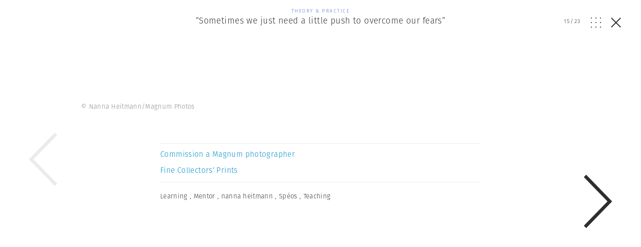

--- FILE ---
content_type: text/html; charset=UTF-8
request_url: https://www.magnumphotos.com/theory-and-practice/nanna-heitmann-on-teaching-photography/attachment/mg1111703/
body_size: 13926
content:
<!DOCTYPE html>
<html lang="en-US" prefix="og: http://ogp.me/ns#">
<head>
	<meta charset="UTF-8">
	<meta name="robots" content="NOODP">
	<meta name="viewport" content="width=device-width, initial-scale=1.0, user-scalable=0, minimum-scale=1.0, maximum-scale=1.0" />

	<link rel="profile" href="http://gmpg.org/xfn/11">
	<link rel="pingback" href="https://www.magnumphotos.com/xmlrpc.php">
		
	<script type="text/javascript">
		var base_template_url = 'https://www.magnumphotos.com/wp-content/themes/template';
	</script>

	<script src="https://use.typekit.net/zul5ccc.js"></script>
	<script>try{Typekit.load({ async: false });}catch(e){}</script>
	<script>var dw = { ajax: 'https://www.magnumphotos.com/' }</script>

	<link rel="apple-touch-icon" sizes="57x57" href="/wp-content/themes/template/res/img/favicons/apple-touch-icon-57x57.png">
<link rel="apple-touch-icon" sizes="60x60" href="/wp-content/themes/template/res/img/favicons/apple-touch-icon-60x60.png">
<link rel="apple-touch-icon" sizes="72x72" href="/wp-content/themes/template/res/img/favicons/apple-touch-icon-72x72.png">
<link rel="apple-touch-icon" sizes="76x76" href="/wp-content/themes/template/res/img/favicons/apple-touch-icon-76x76.png">
<link rel="apple-touch-icon" sizes="114x114" href="/wp-content/themes/template/res/img/favicons/apple-touch-icon-114x114.png">
<link rel="apple-touch-icon" sizes="120x120" href="/wp-content/themes/template/res/img/favicons/apple-touch-icon-120x120.png">
<link rel="apple-touch-icon" sizes="144x144" href="/wp-content/themes/template/res/img/favicons/apple-touch-icon-144x144.png">
<link rel="apple-touch-icon" sizes="152x152" href="/wp-content/themes/template/res/img/favicons/apple-touch-icon-152x152.png">
<link rel="apple-touch-icon" sizes="180x180" href="/wp-content/themes/template/res/img/favicons/apple-touch-icon-180x180.png">
<link rel="icon" type="image/png" href="/wp-content/themes/template/res/img/favicons/favicon-32x32.png" sizes="32x32">
<link rel="icon" type="image/png" href="/wp-content/themes/template/res/img/favicons/android-chrome-192x192.png" sizes="192x192">
<link rel="icon" type="image/png" href="/wp-content/themes/template/res/img/favicons/favicon-96x96.png" sizes="96x96">
<link rel="icon" type="image/png" href="/wp-content/themes/template/res/img/favicons/favicon-16x16.png" sizes="16x16">
<link rel="manifest" href="/wp-content/themes/template/res/img/favicons/manifest.json">
<meta name="msapplication-TileColor" content="#878787">
<meta name="msapplication-TileImage" content="/wp-content/themes/template/res/img/favicons/mstile-144x144.png">
<meta name="theme-color" content="#878787">	<meta name='robots' content='noindex, follow' />
<link rel="dns-prefetch" href="//cdn-cookieyes.com">
<link rel="preconnect" href="https://cdn-cookieyes.com" crossorigin>
<link rel="dns-prefetch" href="//directory.cookieyes.com">
<link rel="preconnect" href="https://directory.cookieyes.com" crossorigin>
<link rel="dns-prefetch" href="//log.cookieyes.com">
<link rel="preconnect" href="https://log.cookieyes.com" crossorigin>

	<!-- This site is optimized with the Yoast SEO plugin v16.4 - https://yoast.com/wordpress/plugins/seo/ -->
	<title>| Magnum Photos</title><link rel="stylesheet" href="https://www.magnumphotos.com/wp-content/cache/min/1/6cd79c8cf258353b18119d8f22511fbc.css" media="all" data-minify="1" />
	<meta name="twitter:card" content="summary_large_image" />
	<meta name="twitter:title" content="| Magnum Photos" />
	<meta name="twitter:description" content="UKRAINE. February 17th, 2022. Donbas. Donetsk People&#039;s Republic ( DPR ). Petrovskiy Rayon. House of culture, rehearsal in Petrovsky Rayon, close to the frontline." />
	<meta name="twitter:image" content="https://www.magnumphotos.com/wp-content/uploads/2023/01/MG1111703-1333x1000.jpg?5026" />
	<script type="application/ld+json" class="yoast-schema-graph">{"@context":"https://schema.org","@graph":[{"@type":"Organization","@id":"https://www.magnumphotos.com/#organization","name":"Magnum Photos","url":"https://www.magnumphotos.com/","sameAs":[],"logo":{"@type":"ImageObject","@id":"https://www.magnumphotos.com/#logo","inLanguage":"en-US","url":"https://www.magnumphotos.com/wp-content/uploads/2024/05/magnum_logo_rgb.png","contentUrl":"https://www.magnumphotos.com/wp-content/uploads/2024/05/magnum_logo_rgb.png","width":1200,"height":1200,"caption":"Magnum Photos"},"image":{"@id":"https://www.magnumphotos.com/#logo"}},{"@type":"WebSite","@id":"https://www.magnumphotos.com/#website","url":"https://www.magnumphotos.com/","name":"Magnum Photos","description":"A photographic cooperative of great diversity and distinction owned by its photographer members","publisher":{"@id":"https://www.magnumphotos.com/#organization"},"potentialAction":[{"@type":"SearchAction","target":"https://www.magnumphotos.com/?s={search_term_string}","query-input":"required name=search_term_string"}],"inLanguage":"en-US"},{"@type":"WebPage","@id":"https://www.magnumphotos.com/wp-content/uploads/2023/01/MG1111703.jpg#webpage","url":"https://www.magnumphotos.com/wp-content/uploads/2023/01/MG1111703.jpg","name":"| Magnum Photos","isPartOf":{"@id":"https://www.magnumphotos.com/#website"},"datePublished":"2023-01-05T13:22:44+00:00","dateModified":"2023-01-05T14:37:20+00:00","breadcrumb":{"@id":"https://www.magnumphotos.com/wp-content/uploads/2023/01/MG1111703.jpg#breadcrumb"},"inLanguage":"en-US","potentialAction":[{"@type":"ReadAction","target":["https://www.magnumphotos.com/wp-content/uploads/2023/01/MG1111703.jpg"]}]},{"@type":"BreadcrumbList","@id":"https://www.magnumphotos.com/wp-content/uploads/2023/01/MG1111703.jpg#breadcrumb","itemListElement":[{"@type":"ListItem","position":1,"item":{"@type":"WebPage","@id":"https://www.magnumphotos.com/","url":"https://www.magnumphotos.com/","name":"Home"}},{"@type":"ListItem","position":2,"item":{"@type":"WebPage","@id":"https://www.magnumphotos.com/theory-and-practice/nanna-heitmann-on-teaching-photography/","url":"https://www.magnumphotos.com/theory-and-practice/nanna-heitmann-on-teaching-photography/","name":"&#8220;Sometimes we just need a little push to overcome our fears&#8221;"}},{"@type":"ListItem","position":3,"item":{"@id":"https://www.magnumphotos.com/wp-content/uploads/2023/01/MG1111703.jpg#webpage"}}]}]}</script>
	<!-- / Yoast SEO plugin. -->


<link rel='dns-prefetch' href='//s.w.org' />







<style id='rocket-lazyload-inline-css' type='text/css'>
.rll-youtube-player{position:relative;padding-bottom:56.23%;height:0;overflow:hidden;max-width:100%;}.rll-youtube-player iframe{position:absolute;top:0;left:0;width:100%;height:100%;z-index:100;background:0 0}.rll-youtube-player img{bottom:0;display:block;left:0;margin:auto;max-width:100%;width:100%;position:absolute;right:0;top:0;border:none;height:auto;cursor:pointer;-webkit-transition:.4s all;-moz-transition:.4s all;transition:.4s all}.rll-youtube-player img:hover{-webkit-filter:brightness(75%)}.rll-youtube-player .play{height:72px;width:72px;left:50%;top:50%;margin-left:-36px;margin-top:-36px;position:absolute;background:url(https://www.magnumphotos.com/wp-content/plugins/wp-rocket/assets/img/youtube.png) no-repeat;cursor:pointer}
</style>
<script type='text/javascript' src='https://www.magnumphotos.com/wp-includes/js/jquery/jquery.min.js?ver=3.5.1' id='jquery-core-js'></script>
<script type='text/javascript' src='https://www.magnumphotos.com/wp-includes/js/jquery/jquery-migrate.min.js?ver=3.3.2' id='jquery-migrate-js' defer></script>
<link rel="https://api.w.org/" href="https://www.magnumphotos.com/wp-json/" /><link rel="alternate" type="application/json" href="https://www.magnumphotos.com/wp-json/wp/v2/media/129305" /><link rel="EditURI" type="application/rsd+xml" title="RSD" href="https://www.magnumphotos.com/xmlrpc.php?rsd" />
<link rel="wlwmanifest" type="application/wlwmanifest+xml" href="https://www.magnumphotos.com/wp-includes/wlwmanifest.xml" /> 

<link rel='shortlink' href='https://www.magnumphotos.com/?p=129305' />
<meta property="og:site_name" content="Magnum Photos">
<meta property="fb:admins" content="">
<meta property="og:title" content="| Magnum Photos Magnum Photos">
<meta property="og:description" content="UKRAINE. February 17th, 2022. Donbas. Donetsk People&#039;s Republic ( DPR ).  Petrovskiy Rayon.
House of culture, rehearsal in Petrovsky Rayon, close to the frontline.">
<meta property="og:url" content="https://www.magnumphotos.com/theory-and-practice/nanna-heitmann-on-teaching-photography/attachment/mg1111703/">
<meta property="og:type" content="article">
<meta property="og:image" content="https://www.magnumphotos.com/wp-content/uploads/2016/05/magnum_sharing.jpg">
<meta property="article:section" content="">
<meta property="article:publisher" content="">
<style>
        .wpap-loadmore-wrapper{
            display: flex;
            align-items: center;
            justify-content: center;  
            margin: 20px 0; 
        }   
        .wpap-loadmore-wrapper .wpap-loadmore-button{
            background-color: #ffffff;
            color: ;
            width: 150px;
            height: 50px;
            text-align: center;
            cursor: pointer;
            border-radius: 0px;
            display: flex;
            align-items: center;
            justify-content: center;
            ;
            box-shadow: 1px 1px 10px 0 #b4b4b4;
            
        }
        .wpap-visibility-hidden{
           display: none;
        }
        .wpap-loadmore-wrapper .wpap-loadmore-button{
           visibility: hidden;
        }
            .wp-ajax-pagination-loading{
                position:fixed;
                display: block;
                top:0;
                left: 0;
                width: 100%;
                height: 100%;
                background-color: rgba(0,0,0,0.4);
                z-index:10000;
                background-image: url('https://www.magnumphotos.com/wp-content/plugins/wp-ajax-pagination/assets/frontend/img/loader.gif');
                background-position: 50% 50%;
                background-size: 60px;
                background-repeat: no-repeat; 
            }
            </style><meta content="&quot;Sometimes we just need a little push to overcome our fears&quot;" property="og:title" /><meta content="&quot;Sometimes we just need a little push to overcome our fears&quot;" property="twitter:title" /><meta content="House of culture, rehearsal in Petrovsky Rayon, close to the frontline. Donetsk People&#039;s Republic ( DPR ), Donbas, Ukraine. February 17, 2022." property="og:description" /><meta content="House of culture, rehearsal in Petrovsky Rayon, close to the frontline. Donetsk People&#039;s Republic ( DPR ), Donbas, Ukraine. February 17, 2022." property="twitter:description" /><meta content="https://www.magnumphotos.com/wp-content/uploads/2023/01/MG1111703-1333x1000.jpg?0.50835900 1767003115" property="og:image" /><meta content="https://www.magnumphotos.com/wp-content/uploads/2023/01/MG1111703-1333x1000.jpg?0.50835900 1767003115" property="twitter:image" /><meta name="twitter:card" content="summary" /><meta name="robots" content="index, follow" />		<style type="text/css" id="wp-custom-css">
			.gallery-arrow{
	width: 53px !important;
}
.story-big-image .gallery-arrow.gallery-arrow--right {
    top: 46% !important;
}
.teasers .gallery-arrow.gallery-arrow--right {
    top: 23% !important;
}
		</style>
		<noscript><style id="rocket-lazyload-nojs-css">.rll-youtube-player, [data-lazy-src]{display:none !important;}</style></noscript>	
	<meta property="fb:pages" content="15974534830" />
	<meta name="p:domain_verify" content="e81b1ad3f509f565527812cb8054e6eb"/>
</head>

<body class="attachment attachment-template-default single single-attachment postid-129305 attachmentid-129305 attachment-jpeg simplified attachment-mg1111703 subpage">
<script>document.body.className += ' loading';</script>

<div id="content"><div class="b-overlay  show visible" data-index="15">
	<div class="slider overlay">
		<div class="b-overlay__header">
						<a href="https://www.magnumphotos.com/theory-and-practice/nanna-heitmann-on-teaching-photography/">
				<div class="category-theory-and-practice">
					<p class="b-overlay__type category-color">Theory &amp; Practice</p>
					<h2 class="b-overlay__title category-hover">&#8220;Sometimes we just need a little push to overcome our fears&#8221;</h2>
				</div>
			</a>
						
			<div class="b-overlay__controls category-theory-and-practice">
				<div class="counter overlay-control">
					<span class="active">15</span>/<span class="sum">23</span>
				</div>
				<div class="grid-open js-overlay-grid-open overlay-control"><svg id="Layer_1" data-name="Layer 1" xmlns="http://www.w3.org/2000/svg" viewBox="0 0 20 19.98"><defs><style>.cls-1{fill:#312e2d;}</style></defs><title>dots</title><rect class="cls-1" width="1.82" height="1.86"/><rect class="cls-1" y="9.06" width="1.82" height="1.86"/><rect class="cls-1" y="18.12" width="1.82" height="1.86"/><rect class="cls-1" x="9.09" width="1.82" height="1.86"/><rect class="cls-1" x="9.09" y="9.06" width="1.82" height="1.86"/><rect class="cls-1" x="9.09" y="18.12" width="1.82" height="1.86"/><rect class="cls-1" x="18.18" width="1.82" height="1.86"/><rect class="cls-1" x="18.18" y="9.06" width="1.82" height="1.86"/><rect class="cls-1" x="18.18" y="18.12" width="1.82" height="1.86"/></svg></div>
				<div class="grid-close js-overlay-grid-close grid-control"><svg id="Layer_1" data-name="Layer 1" xmlns="http://www.w3.org/2000/svg" xmlns:xlink="http://www.w3.org/1999/xlink" viewBox="0 0 39.9 15"><defs><style>.cls-1,.cls-3{fill:none;}.cls-2{clip-path:url(#clip-path);}.cls-3{stroke:#312e2d;}</style><clipPath id="clip-path" transform="translate(-254 -375)"><rect class="cls-1" x="254" y="375" width="39.9" height="15"/></clipPath></defs><title>gallery</title><g class="cls-2"><rect class="cls-3" x="10.87" y="0.5" width="18.77" height="14"/><polyline class="cls-3" points="36.33 5.18 39.22 8.28 36.33 11.37"/><polyline class="cls-3" points="3.57 5.18 0.68 8.28 3.57 11.37"/></g></svg></div>
				<a href="https://www.magnumphotos.com/theory-and-practice/nanna-heitmann-on-teaching-photography/" class="close js-overlay-close">
					<em class="line-1"></em>
					<em class="line-2"></em>
				</a>
			</div>
		</div>
		<div class="swiper-container">
			<div class="swiper-wrapper">
									<div class="swiper-slide" data-id="129305" data-url="https://www.magnumphotos.com/theory-and-practice/nanna-heitmann-on-teaching-photography/attachment/mg1111703/">
						<div type="text/html" class="slide-content" style="padding-bottom:10px">
						<div class="content-outer">	
				<div class="story-big-image">
			<a href="#" class="teaser size-story-big layout-centered image-player-link" data-image-id="129342">
				<span class="teaser-inside">
					<div class="image main-image">
						<img width="800" height="1000" src="https://content.magnumphotos.com/wp-content/uploads/2023/01/Magnum-Heitmann64-800x1000.jpg" class="attachment-overlay size-overlay" alt="" loading="lazy" />					</div>
				</span>
			</a>

						<div class="content-inner">
			
			

<div class="b-caption ">
	
	<div class="b-caption__text">
					© Nanna Heitmann/Magnum Photos			</div>
</div>
						</div>
			
					</div>

	
</div>
<div style="clear:both"></div>

						<div class="b-overlay__bottom">
							
							<div class="content-outer story__footer">
	<div class="content-inner">
		<div class="content-narrow">

				
			
			
							<a href="https://www.magnumphotos.com/work-with-magnum/">
					<div class="story__footer__additional story__footer__line commissions license">
						Commission a Magnum photographer
					</div>
				</a>
										<a href="https://www.magnumphotos.com/magnum-gallery/">
					<div class="story__footer__additional license">
						Fine Collectors’ Prints
					</div>
				</a>
			
						<div class="story__footer__line tags">
									<a href="https://www.magnumphotos.com/?s=Learning">
												<span class="tag category-hover">Learning</span>
					</a>
									<a href="https://www.magnumphotos.com/?s=Mentor">
						, 						<span class="tag category-hover">Mentor</span>
					</a>
									<a href="https://www.magnumphotos.com/?s=nanna+heitmann">
						, 						<span class="tag category-hover">nanna heitmann</span>
					</a>
									<a href="https://www.magnumphotos.com/?s=Sp%C3%A9os">
						, 						<span class="tag category-hover">Spéos</span>
					</a>
									<a href="https://www.magnumphotos.com/?s=Teaching">
						, 						<span class="tag category-hover">Teaching</span>
					</a>
							</div>
			
			
		<div class="story__footer__teasers">

			
			
		</div>

		<div style="clear: both;"></div>

		</div>

	</div>
</div>
															<div class="related-placeholder"></div>
													</div>

						<div style="clear:both"></div>						</div>
					</div>
									<div class="swiper-slide" data-id="129305" data-url="https://www.magnumphotos.com/theory-and-practice/nanna-heitmann-on-teaching-photography/attachment/mg1111703/">
						<div type="text/html" class="slide-content" style="padding-bottom:10px">
						<div class="content-outer">	
				<div class="story-big-image">
			<a href="#" class="teaser size-story-big layout-centered image-player-link" data-image-id="129336">
				<span class="teaser-inside">
					<div class="image main-image">
						<img width="1249" height="1000" src="https://content.magnumphotos.com/wp-content/uploads/2023/01/MG167034-1-1249x1000.jpg" class="attachment-overlay size-overlay" alt="" loading="lazy" />					</div>
				</span>
			</a>

						<div class="content-inner">
			
			

<div class="b-caption ">
	
	<div class="b-caption__text">
					An abandoned house in Old Teriberka, Russia. April 2021 © Nanna Heitmann/Magnum Photos.			</div>
</div>
						</div>
			
					</div>

	
</div>
<div style="clear:both"></div>

						<div class="b-overlay__bottom">
							
							<div class="content-outer story__footer">
	<div class="content-inner">
		<div class="content-narrow">

				
			
			
							<a href="https://www.magnumphotos.com/work-with-magnum/">
					<div class="story__footer__additional story__footer__line commissions license">
						Commission a Magnum photographer
					</div>
				</a>
										<a href="https://www.magnumphotos.com/magnum-gallery/">
					<div class="story__footer__additional license">
						Fine Collectors’ Prints
					</div>
				</a>
			
						<div class="story__footer__line tags">
									<a href="https://www.magnumphotos.com/?s=Learning">
												<span class="tag category-hover">Learning</span>
					</a>
									<a href="https://www.magnumphotos.com/?s=Mentor">
						, 						<span class="tag category-hover">Mentor</span>
					</a>
									<a href="https://www.magnumphotos.com/?s=nanna+heitmann">
						, 						<span class="tag category-hover">nanna heitmann</span>
					</a>
									<a href="https://www.magnumphotos.com/?s=Sp%C3%A9os">
						, 						<span class="tag category-hover">Spéos</span>
					</a>
									<a href="https://www.magnumphotos.com/?s=Teaching">
						, 						<span class="tag category-hover">Teaching</span>
					</a>
							</div>
			
			
		<div class="story__footer__teasers">

			
			
		</div>

		<div style="clear: both;"></div>

		</div>

	</div>
</div>
															<div class="related-placeholder"></div>
													</div>

						<div style="clear:both"></div>						</div>
					</div>
									<div class="swiper-slide" data-id="129305" data-url="https://www.magnumphotos.com/theory-and-practice/nanna-heitmann-on-teaching-photography/attachment/mg1111703/">
						<div type="text/html" class="slide-content" style="padding-bottom:10px">
						<div class="content-outer">	
				<div class="story-big-image">
			<a href="#" class="teaser size-story-big layout-centered image-player-link" data-image-id="129335">
				<span class="teaser-inside">
					<div class="image main-image">
						<img width="1250" height="1000" src="https://content.magnumphotos.com/wp-content/uploads/2023/01/Magnum-Heitmann49-1250x1000.jpg" class="attachment-overlay size-overlay" alt="" loading="lazy" />					</div>
				</span>
			</a>

						<div class="content-inner">
			
			

<div class="b-caption ">
	
	<div class="b-caption__text">
					© Nanna Heitmann/Magnum Photos			</div>
</div>
						</div>
			
					</div>

	
</div>
<div style="clear:both"></div>

						<div class="b-overlay__bottom">
							
							<div class="content-outer story__footer">
	<div class="content-inner">
		<div class="content-narrow">

				
			
			
							<a href="https://www.magnumphotos.com/work-with-magnum/">
					<div class="story__footer__additional story__footer__line commissions license">
						Commission a Magnum photographer
					</div>
				</a>
										<a href="https://www.magnumphotos.com/magnum-gallery/">
					<div class="story__footer__additional license">
						Fine Collectors’ Prints
					</div>
				</a>
			
						<div class="story__footer__line tags">
									<a href="https://www.magnumphotos.com/?s=Learning">
												<span class="tag category-hover">Learning</span>
					</a>
									<a href="https://www.magnumphotos.com/?s=Mentor">
						, 						<span class="tag category-hover">Mentor</span>
					</a>
									<a href="https://www.magnumphotos.com/?s=nanna+heitmann">
						, 						<span class="tag category-hover">nanna heitmann</span>
					</a>
									<a href="https://www.magnumphotos.com/?s=Sp%C3%A9os">
						, 						<span class="tag category-hover">Spéos</span>
					</a>
									<a href="https://www.magnumphotos.com/?s=Teaching">
						, 						<span class="tag category-hover">Teaching</span>
					</a>
							</div>
			
			
		<div class="story__footer__teasers">

			
			
		</div>

		<div style="clear: both;"></div>

		</div>

	</div>
</div>
															<div class="related-placeholder"></div>
													</div>

						<div style="clear:both"></div>						</div>
					</div>
									<div class="swiper-slide" data-id="129305" data-url="https://www.magnumphotos.com/theory-and-practice/nanna-heitmann-on-teaching-photography/attachment/mg1111703/">
						<div type="text/html" class="slide-content" style="padding-bottom:10px">
						<div class="content-outer">	
				<div class="story-big-image">
			<a href="#" class="teaser size-story-big layout-centered image-player-link" data-image-id="129333">
				<span class="teaser-inside">
					<div class="image main-image">
						<img width="1250" height="1000" src="https://content.magnumphotos.com/wp-content/uploads/2023/01/Magnum-Heitmann58-1250x1000.jpg" class="attachment-overlay size-overlay" alt="" loading="lazy" />					</div>
				</span>
			</a>

						<div class="content-inner">
			
			

<div class="b-caption ">
	
	<div class="b-caption__text">
					© Nanna Heitmann/Magnum Photos			</div>
</div>
						</div>
			
					</div>

	
</div>
<div style="clear:both"></div>

						<div class="b-overlay__bottom">
							
							<div class="content-outer story__footer">
	<div class="content-inner">
		<div class="content-narrow">

				
			
			
							<a href="https://www.magnumphotos.com/work-with-magnum/">
					<div class="story__footer__additional story__footer__line commissions license">
						Commission a Magnum photographer
					</div>
				</a>
										<a href="https://www.magnumphotos.com/magnum-gallery/">
					<div class="story__footer__additional license">
						Fine Collectors’ Prints
					</div>
				</a>
			
						<div class="story__footer__line tags">
									<a href="https://www.magnumphotos.com/?s=Learning">
												<span class="tag category-hover">Learning</span>
					</a>
									<a href="https://www.magnumphotos.com/?s=Mentor">
						, 						<span class="tag category-hover">Mentor</span>
					</a>
									<a href="https://www.magnumphotos.com/?s=nanna+heitmann">
						, 						<span class="tag category-hover">nanna heitmann</span>
					</a>
									<a href="https://www.magnumphotos.com/?s=Sp%C3%A9os">
						, 						<span class="tag category-hover">Spéos</span>
					</a>
									<a href="https://www.magnumphotos.com/?s=Teaching">
						, 						<span class="tag category-hover">Teaching</span>
					</a>
							</div>
			
			
		<div class="story__footer__teasers">

			
			
		</div>

		<div style="clear: both;"></div>

		</div>

	</div>
</div>
															<div class="related-placeholder"></div>
													</div>

						<div style="clear:both"></div>						</div>
					</div>
									<div class="swiper-slide" data-id="129305" data-url="https://www.magnumphotos.com/theory-and-practice/nanna-heitmann-on-teaching-photography/attachment/mg1111703/">
						<div type="text/html" class="slide-content" style="padding-bottom:10px">
						<div class="content-outer">	
				<div class="story-big-image">
			<a href="#" class="teaser size-story-big layout-centered image-player-link" data-image-id="129318">
				<span class="teaser-inside">
					<div class="image main-image">
						<img width="1250" height="1000" src="https://content.magnumphotos.com/wp-content/uploads/2023/01/NN11594390-1250x1000.jpg" class="attachment-overlay size-overlay" alt="" loading="lazy" />					</div>
				</span>
			</a>

						<div class="content-inner">
			
			

<div class="b-caption ">
	
	<div class="b-caption__text">
					Vaselisa in the old believer village, Erzhey. Tuva, Russia, 2018.			</div>
</div>
						</div>
			
					</div>

	
</div>
<div style="clear:both"></div>

						<div class="b-overlay__bottom">
							
							<div class="content-outer story__footer">
	<div class="content-inner">
		<div class="content-narrow">

				
			
			
							<a href="https://www.magnumphotos.com/work-with-magnum/">
					<div class="story__footer__additional story__footer__line commissions license">
						Commission a Magnum photographer
					</div>
				</a>
										<a href="https://www.magnumphotos.com/magnum-gallery/">
					<div class="story__footer__additional license">
						Fine Collectors’ Prints
					</div>
				</a>
			
						<div class="story__footer__line tags">
									<a href="https://www.magnumphotos.com/?s=Learning">
												<span class="tag category-hover">Learning</span>
					</a>
									<a href="https://www.magnumphotos.com/?s=Mentor">
						, 						<span class="tag category-hover">Mentor</span>
					</a>
									<a href="https://www.magnumphotos.com/?s=nanna+heitmann">
						, 						<span class="tag category-hover">nanna heitmann</span>
					</a>
									<a href="https://www.magnumphotos.com/?s=Sp%C3%A9os">
						, 						<span class="tag category-hover">Spéos</span>
					</a>
									<a href="https://www.magnumphotos.com/?s=Teaching">
						, 						<span class="tag category-hover">Teaching</span>
					</a>
							</div>
			
			
		<div class="story__footer__teasers">

			
			
		</div>

		<div style="clear: both;"></div>

		</div>

	</div>
</div>
															<div class="related-placeholder"></div>
													</div>

						<div style="clear:both"></div>						</div>
					</div>
									<div class="swiper-slide" data-id="129305" data-url="https://www.magnumphotos.com/theory-and-practice/nanna-heitmann-on-teaching-photography/attachment/mg1111703/">
						<div type="text/html" class="slide-content" style="padding-bottom:10px">
						<div class="content-outer">	
				<div class="story-big-image">
			<a href="#" class="teaser size-story-big layout-centered image-player-link" data-image-id="129316">
				<span class="teaser-inside">
					<div class="image main-image">
						<img width="668" height="1000" src="https://content.magnumphotos.com/wp-content/uploads/2023/01/NN11591610-668x1000.jpg" class="attachment-overlay size-overlay" alt="" loading="lazy" />					</div>
				</span>
			</a>

						<div class="content-inner">
			
			

<div class="b-caption ">
	
	<div class="b-caption__text">
					Into the mountain you take nothing with you what you wear in daylight. Prosper Haniel Coal Mine, Bottrop, Germany, 2018.			</div>
</div>
						</div>
			
					</div>

	
</div>
<div style="clear:both"></div>

						<div class="b-overlay__bottom">
							
							<div class="content-outer story__footer">
	<div class="content-inner">
		<div class="content-narrow">

				
			
			
							<a href="https://www.magnumphotos.com/work-with-magnum/">
					<div class="story__footer__additional story__footer__line commissions license">
						Commission a Magnum photographer
					</div>
				</a>
										<a href="https://www.magnumphotos.com/magnum-gallery/">
					<div class="story__footer__additional license">
						Fine Collectors’ Prints
					</div>
				</a>
			
						<div class="story__footer__line tags">
									<a href="https://www.magnumphotos.com/?s=Learning">
												<span class="tag category-hover">Learning</span>
					</a>
									<a href="https://www.magnumphotos.com/?s=Mentor">
						, 						<span class="tag category-hover">Mentor</span>
					</a>
									<a href="https://www.magnumphotos.com/?s=nanna+heitmann">
						, 						<span class="tag category-hover">nanna heitmann</span>
					</a>
									<a href="https://www.magnumphotos.com/?s=Sp%C3%A9os">
						, 						<span class="tag category-hover">Spéos</span>
					</a>
									<a href="https://www.magnumphotos.com/?s=Teaching">
						, 						<span class="tag category-hover">Teaching</span>
					</a>
							</div>
			
			
		<div class="story__footer__teasers">

			
			
		</div>

		<div style="clear: both;"></div>

		</div>

	</div>
</div>
															<div class="related-placeholder"></div>
													</div>

						<div style="clear:both"></div>						</div>
					</div>
									<div class="swiper-slide" data-id="129305" data-url="https://www.magnumphotos.com/theory-and-practice/nanna-heitmann-on-teaching-photography/attachment/mg1111703/">
						<div type="text/html" class="slide-content" style="padding-bottom:10px">
						<div class="content-outer">	
				<div class="story-big-image">
			<a href="#" class="teaser size-story-big layout-centered image-player-link" data-image-id="129315">
				<span class="teaser-inside">
					<div class="image main-image">
						<img width="1401" height="1000" src="https://content.magnumphotos.com/wp-content/uploads/2023/01/NN11591606-1401x1000.jpg" class="attachment-overlay size-overlay" alt="" loading="lazy" />					</div>
				</span>
			</a>

						<div class="content-inner">
			
			

<div class="b-caption ">
	
	<div class="b-caption__text">
					In the ‘white coop’ the miners deposit their street clothes and in the ‘black coop’ they deposit their workwear into cages which are hung under the roof. Prosper Haniel Coal Mine, Bottrop, Germany,<span class="b-caption__opener"> (...) </span><div class="b-caption__rest hidden"> 2017.</div>			</div>
</div>
						</div>
			
					</div>

	
</div>
<div style="clear:both"></div>

						<div class="b-overlay__bottom">
							
							<div class="content-outer story__footer">
	<div class="content-inner">
		<div class="content-narrow">

				
			
			
							<a href="https://www.magnumphotos.com/work-with-magnum/">
					<div class="story__footer__additional story__footer__line commissions license">
						Commission a Magnum photographer
					</div>
				</a>
										<a href="https://www.magnumphotos.com/magnum-gallery/">
					<div class="story__footer__additional license">
						Fine Collectors’ Prints
					</div>
				</a>
			
						<div class="story__footer__line tags">
									<a href="https://www.magnumphotos.com/?s=Learning">
												<span class="tag category-hover">Learning</span>
					</a>
									<a href="https://www.magnumphotos.com/?s=Mentor">
						, 						<span class="tag category-hover">Mentor</span>
					</a>
									<a href="https://www.magnumphotos.com/?s=nanna+heitmann">
						, 						<span class="tag category-hover">nanna heitmann</span>
					</a>
									<a href="https://www.magnumphotos.com/?s=Sp%C3%A9os">
						, 						<span class="tag category-hover">Spéos</span>
					</a>
									<a href="https://www.magnumphotos.com/?s=Teaching">
						, 						<span class="tag category-hover">Teaching</span>
					</a>
							</div>
			
			
		<div class="story__footer__teasers">

			
			
		</div>

		<div style="clear: both;"></div>

		</div>

	</div>
</div>
															<div class="related-placeholder"></div>
													</div>

						<div style="clear:both"></div>						</div>
					</div>
									<div class="swiper-slide" data-id="129305" data-url="https://www.magnumphotos.com/theory-and-practice/nanna-heitmann-on-teaching-photography/attachment/mg1111703/">
						<div type="text/html" class="slide-content" style="padding-bottom:10px">
						<div class="content-outer">	
				<div class="story-big-image">
			<a href="#" class="teaser size-story-big layout-centered image-player-link" data-image-id="129314">
				<span class="teaser-inside">
					<div class="image main-image">
						<img width="1496" height="1000" src="https://content.magnumphotos.com/wp-content/uploads/2023/01/NN11591597-1496x1000.jpg" class="attachment-overlay size-overlay" alt="" loading="lazy" />					</div>
				</span>
			</a>

						<div class="content-inner">
			
			

<div class="b-caption ">
	
	<div class="b-caption__text">
					Bottrop, Germany, 2017.			</div>
</div>
						</div>
			
					</div>

	
</div>
<div style="clear:both"></div>

						<div class="b-overlay__bottom">
							
							<div class="content-outer story__footer">
	<div class="content-inner">
		<div class="content-narrow">

				
			
			
							<a href="https://www.magnumphotos.com/work-with-magnum/">
					<div class="story__footer__additional story__footer__line commissions license">
						Commission a Magnum photographer
					</div>
				</a>
										<a href="https://www.magnumphotos.com/magnum-gallery/">
					<div class="story__footer__additional license">
						Fine Collectors’ Prints
					</div>
				</a>
			
						<div class="story__footer__line tags">
									<a href="https://www.magnumphotos.com/?s=Learning">
												<span class="tag category-hover">Learning</span>
					</a>
									<a href="https://www.magnumphotos.com/?s=Mentor">
						, 						<span class="tag category-hover">Mentor</span>
					</a>
									<a href="https://www.magnumphotos.com/?s=nanna+heitmann">
						, 						<span class="tag category-hover">nanna heitmann</span>
					</a>
									<a href="https://www.magnumphotos.com/?s=Sp%C3%A9os">
						, 						<span class="tag category-hover">Spéos</span>
					</a>
									<a href="https://www.magnumphotos.com/?s=Teaching">
						, 						<span class="tag category-hover">Teaching</span>
					</a>
							</div>
			
			
		<div class="story__footer__teasers">

			
			
		</div>

		<div style="clear: both;"></div>

		</div>

	</div>
</div>
															<div class="related-placeholder"></div>
													</div>

						<div style="clear:both"></div>						</div>
					</div>
									<div class="swiper-slide" data-id="129305" data-url="https://www.magnumphotos.com/theory-and-practice/nanna-heitmann-on-teaching-photography/attachment/mg1111703/">
						<div type="text/html" class="slide-content" style="padding-bottom:10px">
						<div class="content-outer">	
				<div class="story-big-image">
			<a href="#" class="teaser size-story-big layout-centered image-player-link" data-image-id="129313">
				<span class="teaser-inside">
					<div class="image main-image">
						<img width="1497" height="1000" src="https://content.magnumphotos.com/wp-content/uploads/2023/01/NN11591583-1497x1000.jpg" class="attachment-overlay size-overlay" alt="" loading="lazy" />					</div>
				</span>
			</a>

						<div class="content-inner">
			
			

<div class="b-caption ">
	
	<div class="b-caption__text">
					Saint Barbara, patron saint of miners, is said to protect workers from the dangers connected with their labour. Prosper Haniel Coal Mine, Bottrop, Germany, 2017.			</div>
</div>
						</div>
			
					</div>

	
</div>
<div style="clear:both"></div>

						<div class="b-overlay__bottom">
							
							<div class="content-outer story__footer">
	<div class="content-inner">
		<div class="content-narrow">

				
			
			
							<a href="https://www.magnumphotos.com/work-with-magnum/">
					<div class="story__footer__additional story__footer__line commissions license">
						Commission a Magnum photographer
					</div>
				</a>
										<a href="https://www.magnumphotos.com/magnum-gallery/">
					<div class="story__footer__additional license">
						Fine Collectors’ Prints
					</div>
				</a>
			
						<div class="story__footer__line tags">
									<a href="https://www.magnumphotos.com/?s=Learning">
												<span class="tag category-hover">Learning</span>
					</a>
									<a href="https://www.magnumphotos.com/?s=Mentor">
						, 						<span class="tag category-hover">Mentor</span>
					</a>
									<a href="https://www.magnumphotos.com/?s=nanna+heitmann">
						, 						<span class="tag category-hover">nanna heitmann</span>
					</a>
									<a href="https://www.magnumphotos.com/?s=Sp%C3%A9os">
						, 						<span class="tag category-hover">Spéos</span>
					</a>
									<a href="https://www.magnumphotos.com/?s=Teaching">
						, 						<span class="tag category-hover">Teaching</span>
					</a>
							</div>
			
			
		<div class="story__footer__teasers">

			
			
		</div>

		<div style="clear: both;"></div>

		</div>

	</div>
</div>
															<div class="related-placeholder"></div>
													</div>

						<div style="clear:both"></div>						</div>
					</div>
									<div class="swiper-slide" data-id="129305" data-url="https://www.magnumphotos.com/theory-and-practice/nanna-heitmann-on-teaching-photography/attachment/mg1111703/">
						<div type="text/html" class="slide-content" style="padding-bottom:10px">
						<div class="content-outer">	
				<div class="story-big-image">
			<a href="#" class="teaser size-story-big layout-centered image-player-link" data-image-id="129312">
				<span class="teaser-inside">
					<div class="image main-image">
						<img width="1250" height="1000" src="https://content.magnumphotos.com/wp-content/uploads/2023/01/NN11591576-1250x1000.jpg" class="attachment-overlay size-overlay" alt="" loading="lazy" />					</div>
				</span>
			</a>

						<div class="content-inner">
			
			

<div class="b-caption ">
	
	<div class="b-caption__text">
					Ballerina Julia dances five hours a day at the Ballet Academy. In addition to ballet lessons, also normal school subjects are taught. Yenisei River, Krasnoyarsk, Russia, 2018. All images © Nanna He<span class="b-caption__opener"> (...) </span><div class="b-caption__rest hidden">itmann/Magnum Photos.</div>			</div>
</div>
						</div>
			
					</div>

	
</div>
<div style="clear:both"></div>

						<div class="b-overlay__bottom">
							
							<div class="content-outer story__footer">
	<div class="content-inner">
		<div class="content-narrow">

				
			
			
							<a href="https://www.magnumphotos.com/work-with-magnum/">
					<div class="story__footer__additional story__footer__line commissions license">
						Commission a Magnum photographer
					</div>
				</a>
										<a href="https://www.magnumphotos.com/magnum-gallery/">
					<div class="story__footer__additional license">
						Fine Collectors’ Prints
					</div>
				</a>
			
						<div class="story__footer__line tags">
									<a href="https://www.magnumphotos.com/?s=Learning">
												<span class="tag category-hover">Learning</span>
					</a>
									<a href="https://www.magnumphotos.com/?s=Mentor">
						, 						<span class="tag category-hover">Mentor</span>
					</a>
									<a href="https://www.magnumphotos.com/?s=nanna+heitmann">
						, 						<span class="tag category-hover">nanna heitmann</span>
					</a>
									<a href="https://www.magnumphotos.com/?s=Sp%C3%A9os">
						, 						<span class="tag category-hover">Spéos</span>
					</a>
									<a href="https://www.magnumphotos.com/?s=Teaching">
						, 						<span class="tag category-hover">Teaching</span>
					</a>
							</div>
			
			
		<div class="story__footer__teasers">

			
			
		</div>

		<div style="clear: both;"></div>

		</div>

	</div>
</div>
															<div class="related-placeholder"></div>
													</div>

						<div style="clear:both"></div>						</div>
					</div>
									<div class="swiper-slide" data-id="129305" data-url="https://www.magnumphotos.com/theory-and-practice/nanna-heitmann-on-teaching-photography/attachment/mg1111703/">
						<div type="text/html" class="slide-content" style="padding-bottom:10px">
						<div class="content-outer">	
				<div class="story-big-image">
			<a href="#" class="teaser size-story-big layout-centered image-player-link" data-image-id="129311">
				<span class="teaser-inside">
					<div class="image main-image">
						<img width="1333" height="1000" src="https://content.magnumphotos.com/wp-content/uploads/2023/01/MG1143038-1333x1000.jpg" class="attachment-overlay size-overlay" alt="" loading="lazy" />					</div>
				</span>
			</a>

						<div class="content-inner">
			
			

<div class="b-caption ">
	
	<div class="b-caption__text">
					Moscow, Russia. August 26, 2022.			</div>
</div>
						</div>
			
					</div>

	
</div>
<div style="clear:both"></div>

						<div class="b-overlay__bottom">
							
							<div class="content-outer story__footer">
	<div class="content-inner">
		<div class="content-narrow">

				
			
			
							<a href="https://www.magnumphotos.com/work-with-magnum/">
					<div class="story__footer__additional story__footer__line commissions license">
						Commission a Magnum photographer
					</div>
				</a>
										<a href="https://www.magnumphotos.com/magnum-gallery/">
					<div class="story__footer__additional license">
						Fine Collectors’ Prints
					</div>
				</a>
			
						<div class="story__footer__line tags">
									<a href="https://www.magnumphotos.com/?s=Learning">
												<span class="tag category-hover">Learning</span>
					</a>
									<a href="https://www.magnumphotos.com/?s=Mentor">
						, 						<span class="tag category-hover">Mentor</span>
					</a>
									<a href="https://www.magnumphotos.com/?s=nanna+heitmann">
						, 						<span class="tag category-hover">nanna heitmann</span>
					</a>
									<a href="https://www.magnumphotos.com/?s=Sp%C3%A9os">
						, 						<span class="tag category-hover">Spéos</span>
					</a>
									<a href="https://www.magnumphotos.com/?s=Teaching">
						, 						<span class="tag category-hover">Teaching</span>
					</a>
							</div>
			
			
		<div class="story__footer__teasers">

			
			
		</div>

		<div style="clear: both;"></div>

		</div>

	</div>
</div>
															<div class="related-placeholder"></div>
													</div>

						<div style="clear:both"></div>						</div>
					</div>
									<div class="swiper-slide" data-id="129305" data-url="https://www.magnumphotos.com/theory-and-practice/nanna-heitmann-on-teaching-photography/attachment/mg1111703/">
						<div type="text/html" class="slide-content" style="padding-bottom:10px">
						<div class="content-outer">	
				<div class="story-big-image">
			<a href="#" class="teaser size-story-big layout-centered image-player-link" data-image-id="129309">
				<span class="teaser-inside">
					<div class="image main-image">
						<img width="1333" height="1000" src="https://content.magnumphotos.com/wp-content/uploads/2023/01/MG1131630-1333x1000.jpg" class="attachment-overlay size-overlay" alt="" loading="lazy" />					</div>
				</span>
			</a>

						<div class="content-inner">
			
			

<div class="b-caption ">
	
	<div class="b-caption__text">
					Female family members mourn the death of their family member and conscript soldier Gasanbek Agabekov who was killed in Ukraine. Aglobi, Dagestan, Russia. June 16, 2022.			</div>
</div>
						</div>
			
					</div>

	
</div>
<div style="clear:both"></div>

						<div class="b-overlay__bottom">
							
							<div class="content-outer story__footer">
	<div class="content-inner">
		<div class="content-narrow">

				
			
			
							<a href="https://www.magnumphotos.com/work-with-magnum/">
					<div class="story__footer__additional story__footer__line commissions license">
						Commission a Magnum photographer
					</div>
				</a>
										<a href="https://www.magnumphotos.com/magnum-gallery/">
					<div class="story__footer__additional license">
						Fine Collectors’ Prints
					</div>
				</a>
			
						<div class="story__footer__line tags">
									<a href="https://www.magnumphotos.com/?s=Learning">
												<span class="tag category-hover">Learning</span>
					</a>
									<a href="https://www.magnumphotos.com/?s=Mentor">
						, 						<span class="tag category-hover">Mentor</span>
					</a>
									<a href="https://www.magnumphotos.com/?s=nanna+heitmann">
						, 						<span class="tag category-hover">nanna heitmann</span>
					</a>
									<a href="https://www.magnumphotos.com/?s=Sp%C3%A9os">
						, 						<span class="tag category-hover">Spéos</span>
					</a>
									<a href="https://www.magnumphotos.com/?s=Teaching">
						, 						<span class="tag category-hover">Teaching</span>
					</a>
							</div>
			
			
		<div class="story__footer__teasers">

			
			
		</div>

		<div style="clear: both;"></div>

		</div>

	</div>
</div>
															<div class="related-placeholder"></div>
													</div>

						<div style="clear:both"></div>						</div>
					</div>
									<div class="swiper-slide" data-id="129305" data-url="https://www.magnumphotos.com/theory-and-practice/nanna-heitmann-on-teaching-photography/attachment/mg1111703/">
						<div type="text/html" class="slide-content" style="padding-bottom:10px">
						<div class="content-outer">	
				<div class="story-big-image">
			<a href="#" class="teaser size-story-big layout-centered image-player-link" data-image-id="129308">
				<span class="teaser-inside">
					<div class="image main-image">
						<img width="1333" height="1000" src="https://content.magnumphotos.com/wp-content/uploads/2023/01/MG1124632-1333x1000.jpg" class="attachment-overlay size-overlay" alt="" loading="lazy" />					</div>
				</span>
			</a>

						<div class="content-inner">
			
			

<div class="b-caption ">
	
	<div class="b-caption__text">
					Natasha carrying the picture of a fallen soldier who died during the so-called ‘special operation’ in Ukraine. Moscow, Russia. May 9, 2022.			</div>
</div>
						</div>
			
					</div>

	
</div>
<div style="clear:both"></div>

						<div class="b-overlay__bottom">
							
							<div class="content-outer story__footer">
	<div class="content-inner">
		<div class="content-narrow">

				
			
			
							<a href="https://www.magnumphotos.com/work-with-magnum/">
					<div class="story__footer__additional story__footer__line commissions license">
						Commission a Magnum photographer
					</div>
				</a>
										<a href="https://www.magnumphotos.com/magnum-gallery/">
					<div class="story__footer__additional license">
						Fine Collectors’ Prints
					</div>
				</a>
			
						<div class="story__footer__line tags">
									<a href="https://www.magnumphotos.com/?s=Learning">
												<span class="tag category-hover">Learning</span>
					</a>
									<a href="https://www.magnumphotos.com/?s=Mentor">
						, 						<span class="tag category-hover">Mentor</span>
					</a>
									<a href="https://www.magnumphotos.com/?s=nanna+heitmann">
						, 						<span class="tag category-hover">nanna heitmann</span>
					</a>
									<a href="https://www.magnumphotos.com/?s=Sp%C3%A9os">
						, 						<span class="tag category-hover">Spéos</span>
					</a>
									<a href="https://www.magnumphotos.com/?s=Teaching">
						, 						<span class="tag category-hover">Teaching</span>
					</a>
							</div>
			
			
		<div class="story__footer__teasers">

			
			
		</div>

		<div style="clear: both;"></div>

		</div>

	</div>
</div>
															<div class="related-placeholder"></div>
													</div>

						<div style="clear:both"></div>						</div>
					</div>
									<div class="swiper-slide" data-id="129305" data-url="https://www.magnumphotos.com/theory-and-practice/nanna-heitmann-on-teaching-photography/attachment/mg1111703/">
						<div type="text/html" class="slide-content" style="padding-bottom:10px">
						<div class="content-outer">	
				<div class="story-big-image">
			<a href="#" class="teaser size-story-big layout-centered image-player-link" data-image-id="129306">
				<span class="teaser-inside">
					<div class="image main-image">
						<img width="1333" height="1000" src="https://content.magnumphotos.com/wp-content/uploads/2023/01/MG1112686-1333x1000.jpg" class="attachment-overlay size-overlay" alt="" loading="lazy" />					</div>
				</span>
			</a>

						<div class="content-inner">
			
			

<div class="b-caption ">
	
	<div class="b-caption__text">
					A convoy of Russian tanks entering self-declared (pro-Russian) Donetsk People's Republic (DPR), moving towards the front line, beginning the invasion of Ukraine. February 24, 2022.			</div>
</div>
						</div>
			
					</div>

	
</div>
<div style="clear:both"></div>

						<div class="b-overlay__bottom">
							
							<div class="content-outer story__footer">
	<div class="content-inner">
		<div class="content-narrow">

				
			
			
							<a href="https://www.magnumphotos.com/work-with-magnum/">
					<div class="story__footer__additional story__footer__line commissions license">
						Commission a Magnum photographer
					</div>
				</a>
										<a href="https://www.magnumphotos.com/magnum-gallery/">
					<div class="story__footer__additional license">
						Fine Collectors’ Prints
					</div>
				</a>
			
						<div class="story__footer__line tags">
									<a href="https://www.magnumphotos.com/?s=Learning">
												<span class="tag category-hover">Learning</span>
					</a>
									<a href="https://www.magnumphotos.com/?s=Mentor">
						, 						<span class="tag category-hover">Mentor</span>
					</a>
									<a href="https://www.magnumphotos.com/?s=nanna+heitmann">
						, 						<span class="tag category-hover">nanna heitmann</span>
					</a>
									<a href="https://www.magnumphotos.com/?s=Sp%C3%A9os">
						, 						<span class="tag category-hover">Spéos</span>
					</a>
									<a href="https://www.magnumphotos.com/?s=Teaching">
						, 						<span class="tag category-hover">Teaching</span>
					</a>
							</div>
			
			
		<div class="story__footer__teasers">

			
			
		</div>

		<div style="clear: both;"></div>

		</div>

	</div>
</div>
															<div class="related-placeholder"></div>
													</div>

						<div style="clear:both"></div>						</div>
					</div>
									<div class="swiper-slide" data-id="129305" data-url="https://www.magnumphotos.com/theory-and-practice/nanna-heitmann-on-teaching-photography/attachment/mg1111703/">
						<div type="text/html" class="slide-content" style="padding-bottom:10px">
						<div class="content-outer">	
				<div class="story-big-image">
			<a href="#" class="teaser size-story-big layout-centered image-player-link" data-image-id="129305">
				<span class="teaser-inside">
					<div class="image main-image">
						<img width="1333" height="1000" src="https://content.magnumphotos.com/wp-content/uploads/2023/01/MG1111703-1333x1000.jpg" class="attachment-overlay size-overlay" alt="" loading="lazy" />					</div>
				</span>
			</a>

						<div class="content-inner">
			
			

<div class="b-caption ">
	
	<div class="b-caption__text">
					House of culture, rehearsal in Petrovsky Rayon, close to the frontline. Donetsk People's Republic ( DPR ), Donbas, Ukraine. February 17, 2022.			</div>
</div>
						</div>
			
					</div>

	
</div>
<div style="clear:both"></div>

						<div class="b-overlay__bottom">
							
							<div class="content-outer story__footer">
	<div class="content-inner">
		<div class="content-narrow">

				
			
			
							<a href="https://www.magnumphotos.com/work-with-magnum/">
					<div class="story__footer__additional story__footer__line commissions license">
						Commission a Magnum photographer
					</div>
				</a>
										<a href="https://www.magnumphotos.com/magnum-gallery/">
					<div class="story__footer__additional license">
						Fine Collectors’ Prints
					</div>
				</a>
			
						<div class="story__footer__line tags">
									<a href="https://www.magnumphotos.com/?s=Learning">
												<span class="tag category-hover">Learning</span>
					</a>
									<a href="https://www.magnumphotos.com/?s=Mentor">
						, 						<span class="tag category-hover">Mentor</span>
					</a>
									<a href="https://www.magnumphotos.com/?s=nanna+heitmann">
						, 						<span class="tag category-hover">nanna heitmann</span>
					</a>
									<a href="https://www.magnumphotos.com/?s=Sp%C3%A9os">
						, 						<span class="tag category-hover">Spéos</span>
					</a>
									<a href="https://www.magnumphotos.com/?s=Teaching">
						, 						<span class="tag category-hover">Teaching</span>
					</a>
							</div>
			
			
		<div class="story__footer__teasers">

			
			
		</div>

		<div style="clear: both;"></div>

		</div>

	</div>
</div>
													</div>

						<div style="clear:both"></div>						</div>
					</div>
									<div class="swiper-slide" data-id="129305" data-url="https://www.magnumphotos.com/theory-and-practice/nanna-heitmann-on-teaching-photography/attachment/mg1111703/">
						<div type="text/html" class="slide-content" style="padding-bottom:10px">
						<div class="content-outer">	
				<div class="story-big-image">
			<a href="#" class="teaser size-story-big layout-centered image-player-link" data-image-id="129301">
				<span class="teaser-inside">
					<div class="image main-image">
						<img width="1250" height="1000" src="https://content.magnumphotos.com/wp-content/uploads/2023/01/MG177784-1250x1000.jpg" class="attachment-overlay size-overlay" alt="" loading="lazy" />					</div>
				</span>
			</a>

						<div class="content-inner">
			
			

<div class="b-caption ">
	
	<div class="b-caption__text">
					Yakutia. Magaras, Russia. July 08, 2021.			</div>
</div>
						</div>
			
					</div>

	
</div>
<div style="clear:both"></div>

						<div class="b-overlay__bottom">
							
							<div class="content-outer story__footer">
	<div class="content-inner">
		<div class="content-narrow">

				
			
			
							<a href="https://www.magnumphotos.com/work-with-magnum/">
					<div class="story__footer__additional story__footer__line commissions license">
						Commission a Magnum photographer
					</div>
				</a>
										<a href="https://www.magnumphotos.com/magnum-gallery/">
					<div class="story__footer__additional license">
						Fine Collectors’ Prints
					</div>
				</a>
			
						<div class="story__footer__line tags">
									<a href="https://www.magnumphotos.com/?s=Learning">
												<span class="tag category-hover">Learning</span>
					</a>
									<a href="https://www.magnumphotos.com/?s=Mentor">
						, 						<span class="tag category-hover">Mentor</span>
					</a>
									<a href="https://www.magnumphotos.com/?s=nanna+heitmann">
						, 						<span class="tag category-hover">nanna heitmann</span>
					</a>
									<a href="https://www.magnumphotos.com/?s=Sp%C3%A9os">
						, 						<span class="tag category-hover">Spéos</span>
					</a>
									<a href="https://www.magnumphotos.com/?s=Teaching">
						, 						<span class="tag category-hover">Teaching</span>
					</a>
							</div>
			
			
		<div class="story__footer__teasers">

			
			
		</div>

		<div style="clear: both;"></div>

		</div>

	</div>
</div>
															<div class="related-placeholder"></div>
													</div>

						<div style="clear:both"></div>						</div>
					</div>
									<div class="swiper-slide" data-id="129305" data-url="https://www.magnumphotos.com/theory-and-practice/nanna-heitmann-on-teaching-photography/attachment/mg1111703/">
						<div type="text/html" class="slide-content" style="padding-bottom:10px">
						<div class="content-outer">	
				<div class="story-big-image">
			<a href="#" class="teaser size-story-big layout-centered image-player-link" data-image-id="129300">
				<span class="teaser-inside">
					<div class="image main-image">
						<img width="1250" height="1000" src="https://content.magnumphotos.com/wp-content/uploads/2023/01/MG166771-1250x1000.jpg" class="attachment-overlay size-overlay" alt="" loading="lazy" />					</div>
				</span>
			</a>

						<div class="content-inner">
			
			

<div class="b-caption ">
	
	<div class="b-caption__text">
					Red square parade and celebration of Victory Day over Nazi Germany. Moscow, Russia. May 9, 2021			</div>
</div>
						</div>
			
					</div>

	
</div>
<div style="clear:both"></div>

						<div class="b-overlay__bottom">
							
							<div class="content-outer story__footer">
	<div class="content-inner">
		<div class="content-narrow">

				
			
			
							<a href="https://www.magnumphotos.com/work-with-magnum/">
					<div class="story__footer__additional story__footer__line commissions license">
						Commission a Magnum photographer
					</div>
				</a>
										<a href="https://www.magnumphotos.com/magnum-gallery/">
					<div class="story__footer__additional license">
						Fine Collectors’ Prints
					</div>
				</a>
			
						<div class="story__footer__line tags">
									<a href="https://www.magnumphotos.com/?s=Learning">
												<span class="tag category-hover">Learning</span>
					</a>
									<a href="https://www.magnumphotos.com/?s=Mentor">
						, 						<span class="tag category-hover">Mentor</span>
					</a>
									<a href="https://www.magnumphotos.com/?s=nanna+heitmann">
						, 						<span class="tag category-hover">nanna heitmann</span>
					</a>
									<a href="https://www.magnumphotos.com/?s=Sp%C3%A9os">
						, 						<span class="tag category-hover">Spéos</span>
					</a>
									<a href="https://www.magnumphotos.com/?s=Teaching">
						, 						<span class="tag category-hover">Teaching</span>
					</a>
							</div>
			
			
		<div class="story__footer__teasers">

			
			
		</div>

		<div style="clear: both;"></div>

		</div>

	</div>
</div>
															<div class="related-placeholder"></div>
													</div>

						<div style="clear:both"></div>						</div>
					</div>
									<div class="swiper-slide" data-id="129305" data-url="https://www.magnumphotos.com/theory-and-practice/nanna-heitmann-on-teaching-photography/attachment/mg1111703/">
						<div type="text/html" class="slide-content" style="padding-bottom:10px">
						<div class="content-outer">	
				<div class="story-big-image">
			<a href="#" class="teaser size-story-big layout-centered image-player-link" data-image-id="123653">
				<span class="teaser-inside">
					<div class="image main-image">
						<img width="1333" height="1000" src="https://content.magnumphotos.com/wp-content/uploads/2022/02/MG186863-1333x1000.jpg" class="attachment-overlay size-overlay" alt="" loading="lazy" />					</div>
				</span>
			</a>

						<div class="content-inner">
			
			

<div class="b-caption ">
	
	<div class="b-caption__text">
								</div>
</div>
						</div>
			
					</div>

	
</div>
<div style="clear:both"></div>

						<div class="b-overlay__bottom">
							
							<div class="content-outer story__footer">
	<div class="content-inner">
		<div class="content-narrow">

				
			
			
							<a href="https://www.magnumphotos.com/work-with-magnum/">
					<div class="story__footer__additional story__footer__line commissions license">
						Commission a Magnum photographer
					</div>
				</a>
										<a href="https://www.magnumphotos.com/magnum-gallery/">
					<div class="story__footer__additional license">
						Fine Collectors’ Prints
					</div>
				</a>
			
						<div class="story__footer__line tags">
									<a href="https://www.magnumphotos.com/?s=Learning">
												<span class="tag category-hover">Learning</span>
					</a>
									<a href="https://www.magnumphotos.com/?s=Mentor">
						, 						<span class="tag category-hover">Mentor</span>
					</a>
									<a href="https://www.magnumphotos.com/?s=nanna+heitmann">
						, 						<span class="tag category-hover">nanna heitmann</span>
					</a>
									<a href="https://www.magnumphotos.com/?s=Sp%C3%A9os">
						, 						<span class="tag category-hover">Spéos</span>
					</a>
									<a href="https://www.magnumphotos.com/?s=Teaching">
						, 						<span class="tag category-hover">Teaching</span>
					</a>
							</div>
			
			
		<div class="story__footer__teasers">

			
			
		</div>

		<div style="clear: both;"></div>

		</div>

	</div>
</div>
															<div class="related-placeholder"></div>
													</div>

						<div style="clear:both"></div>						</div>
					</div>
									<div class="swiper-slide" data-id="129305" data-url="https://www.magnumphotos.com/theory-and-practice/nanna-heitmann-on-teaching-photography/attachment/mg1111703/">
						<div type="text/html" class="slide-content" style="padding-bottom:10px">
						<div class="content-outer">	
				<div class="story-big-image">
			<a href="#" class="teaser size-story-big layout-centered image-player-link" data-image-id="123652">
				<span class="teaser-inside">
					<div class="image main-image">
						<img width="1333" height="1000" src="https://content.magnumphotos.com/wp-content/uploads/2022/02/MG177768-1333x1000.jpg" class="attachment-overlay size-overlay" alt="" loading="lazy" />					</div>
				</span>
			</a>

						<div class="content-inner">
			
			

<div class="b-caption ">
	
	<div class="b-caption__text">
					<span class="b-caption__title">Nanna Heitmann </span>Dragon flies catching mosquitos while local volunteer firefighters are filling up the water truck at a pond before driving to a recently-discovered forest fire.. Bulgunnyakhtakh, Yakutia, Russia. J<span class="b-caption__opener"> (...) </span><div class="b-caption__rest hidden">uly 09, 2021. <span class="b-caption__copy">© Nanna Heitmann | Magnum Photos</span></div>			</div>
</div>
						</div>
			
					</div>

	
</div>
<div style="clear:both"></div>

						<div class="b-overlay__bottom">
							
							<div class="content-outer story__footer">
	<div class="content-inner">
		<div class="content-narrow">

				
						<div class="story__footer__line smaller">
				<a href="https://www.magnumphotos.com/photographer/nanna-heitmann/" class="photographer photographer--with-image small">
	<span class="photographer__inside">
					<div class="img-container">
				<img width="35" height="35" src="//www.magnumphotos.com/wp-content/plugins/a3-lazy-load/assets/images/lazy_placeholder.gif" data-lazy-type="image" data-src="https://content.magnumphotos.com/wp-content/uploads/2019/07/NN11592245-photographer-small.jpg" class="lazy lazy-hidden attachment-photographer-small size-photographer-small wp-post-image" alt="" loading="lazy" /><noscript><img width="35" height="35" src="https://content.magnumphotos.com/wp-content/uploads/2019/07/NN11592245-photographer-small.jpg" class="attachment-photographer-small size-photographer-small wp-post-image" alt="" loading="lazy" /></noscript>	
			</div>
		
					<span class="name">
				Nanna Heitmann			</span>
			</span>
</a>			</div>
			
			
							<a href="https://www.magnumphotos.com/work-with-magnum/">
					<div class="story__footer__additional story__footer__line commissions license">
						Commission a Magnum photographer
					</div>
				</a>
										<a href="https://www.magnumphotos.com/magnum-gallery/">
					<div class="story__footer__additional license">
						Fine Collectors’ Prints
					</div>
				</a>
			
						<div class="story__footer__line tags">
									<a href="https://www.magnumphotos.com/?s=Learning">
												<span class="tag category-hover">Learning</span>
					</a>
									<a href="https://www.magnumphotos.com/?s=Mentor">
						, 						<span class="tag category-hover">Mentor</span>
					</a>
									<a href="https://www.magnumphotos.com/?s=nanna+heitmann">
						, 						<span class="tag category-hover">nanna heitmann</span>
					</a>
									<a href="https://www.magnumphotos.com/?s=Sp%C3%A9os">
						, 						<span class="tag category-hover">Spéos</span>
					</a>
									<a href="https://www.magnumphotos.com/?s=Teaching">
						, 						<span class="tag category-hover">Teaching</span>
					</a>
							</div>
			
			
		<div class="story__footer__teasers">

			
			
		</div>

		<div style="clear: both;"></div>

		</div>

	</div>
</div>
															<div class="related-placeholder"></div>
													</div>

						<div style="clear:both"></div>						</div>
					</div>
									<div class="swiper-slide" data-id="129305" data-url="https://www.magnumphotos.com/theory-and-practice/nanna-heitmann-on-teaching-photography/attachment/mg1111703/">
						<div type="text/html" class="slide-content" style="padding-bottom:10px">
						<div class="content-outer">	
				<div class="story-big-image">
			<a href="#" class="teaser size-story-big layout-centered image-player-link" data-image-id="123648">
				<span class="teaser-inside">
					<div class="image main-image">
						<img width="1333" height="1000" src="https://content.magnumphotos.com/wp-content/uploads/2022/01/MG195276-1333x1000.jpg" class="attachment-overlay size-overlay" alt="" loading="lazy" />					</div>
				</span>
			</a>

						<div class="content-inner">
			
			

<div class="b-caption ">
	
	<div class="b-caption__text">
					<span class="b-caption__title">Nanna Heitmann </span>The ruins of Al-Tahira church, destroyed during the conflict. In 2017, UNESCO implemented a programme to reconstruct the cultural heritage of the city. Mosul, Iraq. 14 September 2021. <span class="b-caption__copy">© Nanna Heitmann | Magnum Photos</span>			</div>
</div>
						</div>
			
					</div>

	
</div>
<div style="clear:both"></div>

						<div class="b-overlay__bottom">
							
							<div class="content-outer story__footer">
	<div class="content-inner">
		<div class="content-narrow">

				
						<div class="story__footer__line smaller">
				<a href="https://www.magnumphotos.com/photographer/nanna-heitmann/" class="photographer photographer--with-image small">
	<span class="photographer__inside">
					<div class="img-container">
				<img width="35" height="35" src="//www.magnumphotos.com/wp-content/plugins/a3-lazy-load/assets/images/lazy_placeholder.gif" data-lazy-type="image" data-src="https://content.magnumphotos.com/wp-content/uploads/2019/07/NN11592245-photographer-small.jpg" class="lazy lazy-hidden attachment-photographer-small size-photographer-small wp-post-image" alt="" loading="lazy" /><noscript><img width="35" height="35" src="https://content.magnumphotos.com/wp-content/uploads/2019/07/NN11592245-photographer-small.jpg" class="attachment-photographer-small size-photographer-small wp-post-image" alt="" loading="lazy" /></noscript>	
			</div>
		
					<span class="name">
				Nanna Heitmann			</span>
			</span>
</a>			</div>
			
			
							<a href="https://www.magnumphotos.com/work-with-magnum/">
					<div class="story__footer__additional story__footer__line commissions license">
						Commission a Magnum photographer
					</div>
				</a>
										<a href="https://www.magnumphotos.com/magnum-gallery/">
					<div class="story__footer__additional license">
						Fine Collectors’ Prints
					</div>
				</a>
			
						<div class="story__footer__line tags">
									<a href="https://www.magnumphotos.com/?s=Learning">
												<span class="tag category-hover">Learning</span>
					</a>
									<a href="https://www.magnumphotos.com/?s=Mentor">
						, 						<span class="tag category-hover">Mentor</span>
					</a>
									<a href="https://www.magnumphotos.com/?s=nanna+heitmann">
						, 						<span class="tag category-hover">nanna heitmann</span>
					</a>
									<a href="https://www.magnumphotos.com/?s=Sp%C3%A9os">
						, 						<span class="tag category-hover">Spéos</span>
					</a>
									<a href="https://www.magnumphotos.com/?s=Teaching">
						, 						<span class="tag category-hover">Teaching</span>
					</a>
							</div>
			
			
		<div class="story__footer__teasers">

			
			
		</div>

		<div style="clear: both;"></div>

		</div>

	</div>
</div>
															<div class="related-placeholder"></div>
													</div>

						<div style="clear:both"></div>						</div>
					</div>
									<div class="swiper-slide" data-id="129305" data-url="https://www.magnumphotos.com/theory-and-practice/nanna-heitmann-on-teaching-photography/attachment/mg1111703/">
						<div type="text/html" class="slide-content" style="padding-bottom:10px">
						<div class="content-outer">	
				<div class="story-big-image">
			<a href="#" class="teaser size-story-big layout-centered image-player-link" data-image-id="118283">
				<span class="teaser-inside">
					<div class="image main-image">
						<img width="1250" height="1000" src="https://content.magnumphotos.com/wp-content/uploads/2021/03/NN11594394-1250x1000.jpg" class="attachment-overlay size-overlay" alt="" loading="lazy" />					</div>
				</span>
			</a>

						<div class="content-inner">
			
			

<div class="b-caption ">
	
	<div class="b-caption__text">
					Tuva, Russia. 2018.			</div>
</div>
						</div>
			
					</div>

	
</div>
<div style="clear:both"></div>

						<div class="b-overlay__bottom">
							
							<div class="content-outer story__footer">
	<div class="content-inner">
		<div class="content-narrow">

				
			
			
							<a href="https://www.magnumphotos.com/work-with-magnum/">
					<div class="story__footer__additional story__footer__line commissions license">
						Commission a Magnum photographer
					</div>
				</a>
										<a href="https://www.magnumphotos.com/magnum-gallery/">
					<div class="story__footer__additional license">
						Fine Collectors’ Prints
					</div>
				</a>
			
						<div class="story__footer__line tags">
									<a href="https://www.magnumphotos.com/?s=Learning">
												<span class="tag category-hover">Learning</span>
					</a>
									<a href="https://www.magnumphotos.com/?s=Mentor">
						, 						<span class="tag category-hover">Mentor</span>
					</a>
									<a href="https://www.magnumphotos.com/?s=nanna+heitmann">
						, 						<span class="tag category-hover">nanna heitmann</span>
					</a>
									<a href="https://www.magnumphotos.com/?s=Sp%C3%A9os">
						, 						<span class="tag category-hover">Spéos</span>
					</a>
									<a href="https://www.magnumphotos.com/?s=Teaching">
						, 						<span class="tag category-hover">Teaching</span>
					</a>
							</div>
			
			
		<div class="story__footer__teasers">

			
			
		</div>

		<div style="clear: both;"></div>

		</div>

	</div>
</div>
															<div class="related-placeholder"></div>
													</div>

						<div style="clear:both"></div>						</div>
					</div>
									<div class="swiper-slide" data-id="129305" data-url="https://www.magnumphotos.com/theory-and-practice/nanna-heitmann-on-teaching-photography/attachment/mg1111703/">
						<div type="text/html" class="slide-content" style="padding-bottom:10px">
						<div class="content-outer">	
				<div class="story-big-image">
			<a href="#" class="teaser size-story-big layout-centered image-player-link" data-image-id="101129">
				<span class="teaser-inside">
					<div class="image main-image">
						<img width="1250" height="1000" src="https://content.magnumphotos.com/wp-content/uploads/2019/10/cortex/nn11591582-overlay.jpg" class="attachment-overlay size-overlay" alt="" loading="lazy" />					</div>
				</span>
			</a>

						<div class="content-inner">
			
			

<div class="b-caption ">
	
	<div class="b-caption__text">
					A traditional horse race in the steppe. Yenisei River, Kyzyl. Russia, 2018. From the series, ‘Hiding from Baba Yaga.’			</div>
</div>
						</div>
			
					</div>

	
</div>
<div style="clear:both"></div>

						<div class="b-overlay__bottom">
							
							<div class="content-outer story__footer">
	<div class="content-inner">
		<div class="content-narrow">

				
			
			
							<a href="https://www.magnumphotos.com/work-with-magnum/">
					<div class="story__footer__additional story__footer__line commissions license">
						Commission a Magnum photographer
					</div>
				</a>
										<a href="https://www.magnumphotos.com/magnum-gallery/">
					<div class="story__footer__additional license">
						Fine Collectors’ Prints
					</div>
				</a>
			
						<div class="story__footer__line tags">
									<a href="https://www.magnumphotos.com/?s=Learning">
												<span class="tag category-hover">Learning</span>
					</a>
									<a href="https://www.magnumphotos.com/?s=Mentor">
						, 						<span class="tag category-hover">Mentor</span>
					</a>
									<a href="https://www.magnumphotos.com/?s=nanna+heitmann">
						, 						<span class="tag category-hover">nanna heitmann</span>
					</a>
									<a href="https://www.magnumphotos.com/?s=Sp%C3%A9os">
						, 						<span class="tag category-hover">Spéos</span>
					</a>
									<a href="https://www.magnumphotos.com/?s=Teaching">
						, 						<span class="tag category-hover">Teaching</span>
					</a>
							</div>
			
			
		<div class="story__footer__teasers">

			
			
		</div>

		<div style="clear: both;"></div>

		</div>

	</div>
</div>
															<div class="related-placeholder"></div>
													</div>

						<div style="clear:both"></div>						</div>
					</div>
									<div class="swiper-slide" data-id="129305" data-url="https://www.magnumphotos.com/theory-and-practice/nanna-heitmann-on-teaching-photography/attachment/mg1111703/">
						<div type="text/html" class="slide-content" style="padding-bottom:10px">
						<div class="content-outer">	
				<div class="story-big-image">
			<a href="#" class="teaser size-story-big layout-centered image-player-link" data-image-id="95770">
				<span class="teaser-inside">
					<div class="image main-image">
						<img width="1250" height="1000" src="https://content.magnumphotos.com/wp-content/uploads/2019/07/24_Heitmann-bdad-overlay.jpg" class="attachment-overlay size-overlay" alt="" loading="lazy" />					</div>
				</span>
			</a>

						<div class="content-inner">
			
			

<div class="b-caption ">
	
	<div class="b-caption__text">
					Nanna Heitmann. A small ferry boat is the only connection to the village of Old Believers, Erzhey. The Old Believers turned against the reforms of the Patriarch Nikon, who reformed from 1652 texts <span class="b-caption__opener"> (...) </span><div class="b-caption__rest hidden">and rites of Russian Orthodox worship. Therefore, many fled to the most remote areas of Russia. First from the Tsar, later from the Soviets. Along the upper reaches of the small Yenissei, there are many small villages of the Old Believers, which still try to live self-sufficient, far away from Western influences. 2018. © Nanna Heitmann | Magnum Photos</div>			</div>
</div>
						</div>
			
					</div>

	
</div>
<div style="clear:both"></div>

						<div class="b-overlay__bottom">
							
							<div class="content-outer story__footer">
	<div class="content-inner">
		<div class="content-narrow">

				
			
			
							<a href="https://www.magnumphotos.com/work-with-magnum/">
					<div class="story__footer__additional story__footer__line commissions license">
						Commission a Magnum photographer
					</div>
				</a>
										<a href="https://www.magnumphotos.com/magnum-gallery/">
					<div class="story__footer__additional license">
						Fine Collectors’ Prints
					</div>
				</a>
			
						<div class="story__footer__line tags">
									<a href="https://www.magnumphotos.com/?s=Learning">
												<span class="tag category-hover">Learning</span>
					</a>
									<a href="https://www.magnumphotos.com/?s=Mentor">
						, 						<span class="tag category-hover">Mentor</span>
					</a>
									<a href="https://www.magnumphotos.com/?s=nanna+heitmann">
						, 						<span class="tag category-hover">nanna heitmann</span>
					</a>
									<a href="https://www.magnumphotos.com/?s=Sp%C3%A9os">
						, 						<span class="tag category-hover">Spéos</span>
					</a>
									<a href="https://www.magnumphotos.com/?s=Teaching">
						, 						<span class="tag category-hover">Teaching</span>
					</a>
							</div>
			
			
		<div class="story__footer__teasers">

			
			
		</div>

		<div style="clear: both;"></div>

		</div>

	</div>
</div>
															<div class="related-placeholder"></div>
													</div>

						<div style="clear:both"></div>						</div>
					</div>
				
							</div>

			<div class="gallery-arrow--left gallery-arrow gallery-arrow--wide">
	<svg xmlns="http://www.w3.org/2000/svg" viewBox="0 0 15.91 31.08">
	<polyline class="cls-1" points="0.36 30.73 15.21 15.54 0.36 0.35"/>
</svg></div>
<div class="gallery-arrow--right gallery-arrow gallery-arrow--wide">
	<svg xmlns="http://www.w3.org/2000/svg" viewBox="0 0 15.91 31.08">
	<polyline class="cls-1" points="0.36 30.73 15.21 15.54 0.36 0.35"/>
</svg></div>
			<div class="b-overlay__grid">
				<div class="content-outer">
					<div class="content-inner teasers five-cols">
						<div class="masonry">
															<a href="https://www.magnumphotos.com/theory-and-practice/nanna-heitmann-on-teaching-photography/attachment/magnum-heitmann64/" class="teaser grid-item grid-item-0 size-medium layout-centered fixed-width format-teaser" data-index="0">
									<span class="teaser-inside">
										<div class="image">
											<img width="180" height="225" src="https://content.magnumphotos.com/wp-content/uploads/2023/01/Magnum-Heitmann64-180x225.jpg" class="attachment-teaser-medium-width size-teaser-medium-width" alt="" loading="lazy" />										</div>
									</span>
								</a>

															<a href="https://www.magnumphotos.com/theory-and-practice/nanna-heitmann-on-teaching-photography/attachment/mg167034-1/" class="teaser grid-item grid-item-1 size-medium layout-centered fixed-width format-teaser" data-index="1">
									<span class="teaser-inside">
										<div class="image">
											<img width="180" height="144" src="https://content.magnumphotos.com/wp-content/uploads/2023/01/MG167034-1-180x144.jpg" class="attachment-teaser-medium-width size-teaser-medium-width" alt="" loading="lazy" />										</div>
									</span>
								</a>

															<a href="https://www.magnumphotos.com/theory-and-practice/nanna-heitmann-on-teaching-photography/attachment/magnum-heitmann49/" class="teaser grid-item grid-item-2 size-medium layout-centered fixed-width format-teaser" data-index="2">
									<span class="teaser-inside">
										<div class="image">
											<img width="180" height="144" src="https://content.magnumphotos.com/wp-content/uploads/2023/01/Magnum-Heitmann49-180x144.jpg" class="attachment-teaser-medium-width size-teaser-medium-width" alt="" loading="lazy" />										</div>
									</span>
								</a>

															<a href="https://www.magnumphotos.com/theory-and-practice/nanna-heitmann-on-teaching-photography/attachment/magnum-heitmann58/" class="teaser grid-item grid-item-3 size-medium layout-centered fixed-width format-teaser" data-index="3">
									<span class="teaser-inside">
										<div class="image">
											<img width="180" height="144" src="https://content.magnumphotos.com/wp-content/uploads/2023/01/Magnum-Heitmann58-180x144.jpg" class="attachment-teaser-medium-width size-teaser-medium-width" alt="" loading="lazy" />										</div>
									</span>
								</a>

															<a href="https://www.magnumphotos.com/theory-and-practice/nanna-heitmann-on-teaching-photography/attachment/rus-russia-tuva-2018-vaselisa-in-the-old-believer-village-erzhey-3/" class="teaser grid-item grid-item-4 size-medium layout-centered fixed-width format-teaser" data-index="4">
									<span class="teaser-inside">
										<div class="image">
											<img width="180" height="144" src="https://content.magnumphotos.com/wp-content/uploads/2023/01/NN11594390-180x144.jpg" class="attachment-teaser-medium-width size-teaser-medium-width" alt="" loading="lazy" />										</div>
									</span>
								</a>

															<a href="https://www.magnumphotos.com/theory-and-practice/nanna-heitmann-on-teaching-photography/attachment/nn11591610-2/" class="teaser grid-item grid-item-5 size-medium layout-centered fixed-width format-teaser" data-index="5">
									<span class="teaser-inside">
										<div class="image">
											<img width="180" height="269" src="https://content.magnumphotos.com/wp-content/uploads/2023/01/NN11591610-180x269.jpg" class="attachment-teaser-medium-width size-teaser-medium-width" alt="" loading="lazy" />										</div>
									</span>
								</a>

															<a href="https://www.magnumphotos.com/theory-and-practice/nanna-heitmann-on-teaching-photography/attachment/nn11591606-3/" class="teaser grid-item grid-item-6 size-medium layout-centered fixed-width format-teaser" data-index="6">
									<span class="teaser-inside">
										<div class="image">
											<img width="180" height="128" src="https://content.magnumphotos.com/wp-content/uploads/2023/01/NN11591606-180x128.jpg" class="attachment-teaser-medium-width size-teaser-medium-width" alt="" loading="lazy" />										</div>
									</span>
								</a>

															<a href="https://www.magnumphotos.com/theory-and-practice/nanna-heitmann-on-teaching-photography/attachment/nn11591597-3/" class="teaser grid-item grid-item-7 size-medium layout-centered fixed-width format-teaser" data-index="7">
									<span class="teaser-inside">
										<div class="image">
											<img width="180" height="120" src="https://content.magnumphotos.com/wp-content/uploads/2023/01/NN11591597-180x120.jpg" class="attachment-teaser-medium-width size-teaser-medium-width" alt="" loading="lazy" />										</div>
									</span>
								</a>

															<a href="https://www.magnumphotos.com/theory-and-practice/nanna-heitmann-on-teaching-photography/attachment/nn11591583-3/" class="teaser grid-item grid-item-8 size-medium layout-centered fixed-width format-teaser" data-index="8">
									<span class="teaser-inside">
										<div class="image">
											<img width="180" height="120" src="https://content.magnumphotos.com/wp-content/uploads/2023/01/NN11591583-180x120.jpg" class="attachment-teaser-medium-width size-teaser-medium-width" alt="" loading="lazy" />										</div>
									</span>
								</a>

															<a href="https://www.magnumphotos.com/theory-and-practice/nanna-heitmann-on-teaching-photography/attachment/nn11591576-2/" class="teaser grid-item grid-item-9 size-medium layout-centered fixed-width format-teaser" data-index="9">
									<span class="teaser-inside">
										<div class="image">
											<img width="180" height="144" src="https://content.magnumphotos.com/wp-content/uploads/2023/01/NN11591576-180x144.jpg" class="attachment-teaser-medium-width size-teaser-medium-width" alt="" loading="lazy" />										</div>
									</span>
								</a>

															<a href="https://www.magnumphotos.com/theory-and-practice/nanna-heitmann-on-teaching-photography/attachment/mg1143038/" class="teaser grid-item grid-item-10 size-medium layout-centered fixed-width format-teaser" data-index="10">
									<span class="teaser-inside">
										<div class="image">
											<img width="180" height="135" src="https://content.magnumphotos.com/wp-content/uploads/2023/01/MG1143038-180x135.jpg" class="attachment-teaser-medium-width size-teaser-medium-width" alt="" loading="lazy" />										</div>
									</span>
								</a>

															<a href="https://www.magnumphotos.com/theory-and-practice/nanna-heitmann-on-teaching-photography/attachment/mg1131630/" class="teaser grid-item grid-item-11 size-medium layout-centered fixed-width format-teaser" data-index="11">
									<span class="teaser-inside">
										<div class="image">
											<img width="180" height="135" src="https://content.magnumphotos.com/wp-content/uploads/2023/01/MG1131630-180x135.jpg" class="attachment-teaser-medium-width size-teaser-medium-width" alt="" loading="lazy" />										</div>
									</span>
								</a>

															<a href="https://www.magnumphotos.com/theory-and-practice/nanna-heitmann-on-teaching-photography/attachment/mg1124632/" class="teaser grid-item grid-item-12 size-medium layout-centered fixed-width format-teaser" data-index="12">
									<span class="teaser-inside">
										<div class="image">
											<img width="180" height="135" src="https://content.magnumphotos.com/wp-content/uploads/2023/01/MG1124632-180x135.jpg" class="attachment-teaser-medium-width size-teaser-medium-width" alt="" loading="lazy" />										</div>
									</span>
								</a>

															<a href="https://www.magnumphotos.com/theory-and-practice/nanna-heitmann-on-teaching-photography/attachment/mg1112686/" class="teaser grid-item grid-item-13 size-medium layout-centered fixed-width format-teaser" data-index="13">
									<span class="teaser-inside">
										<div class="image">
											<img width="180" height="135" src="https://content.magnumphotos.com/wp-content/uploads/2023/01/MG1112686-180x135.jpg" class="attachment-teaser-medium-width size-teaser-medium-width" alt="" loading="lazy" />										</div>
									</span>
								</a>

															<a href="https://www.magnumphotos.com/theory-and-practice/nanna-heitmann-on-teaching-photography/attachment/mg1111703/" class="teaser grid-item grid-item-14 size-medium layout-centered fixed-width format-teaser" data-index="14">
									<span class="teaser-inside">
										<div class="image">
											<img width="180" height="135" src="https://content.magnumphotos.com/wp-content/uploads/2023/01/MG1111703-180x135.jpg" class="attachment-teaser-medium-width size-teaser-medium-width" alt="" loading="lazy" />										</div>
									</span>
								</a>

															<a href="https://www.magnumphotos.com/theory-and-practice/nanna-heitmann-on-teaching-photography/attachment/mg177784/" class="teaser grid-item grid-item-15 size-medium layout-centered fixed-width format-teaser" data-index="15">
									<span class="teaser-inside">
										<div class="image">
											<img width="180" height="144" src="https://content.magnumphotos.com/wp-content/uploads/2023/01/MG177784-180x144.jpg" class="attachment-teaser-medium-width size-teaser-medium-width" alt="" loading="lazy" />										</div>
									</span>
								</a>

															<a href="https://www.magnumphotos.com/theory-and-practice/nanna-heitmann-on-teaching-photography/attachment/mg166771/" class="teaser grid-item grid-item-16 size-medium layout-centered fixed-width format-teaser" data-index="16">
									<span class="teaser-inside">
										<div class="image">
											<img width="180" height="144" src="https://content.magnumphotos.com/wp-content/uploads/2023/01/MG166771-180x144.jpg" class="attachment-teaser-medium-width size-teaser-medium-width" alt="" loading="lazy" />										</div>
									</span>
								</a>

															<a href="https://www.magnumphotos.com/theory-and-practice/nanna-heitmann-on-teaching-photography/attachment/mg186863/" class="teaser grid-item grid-item-17 size-medium layout-centered fixed-width format-teaser" data-index="17">
									<span class="teaser-inside">
										<div class="image">
											<img width="180" height="135" src="https://content.magnumphotos.com/wp-content/uploads/2022/02/MG186863-180x135.jpg" class="attachment-teaser-medium-width size-teaser-medium-width" alt="" loading="lazy" />										</div>
									</span>
								</a>

															<a href="https://www.magnumphotos.com/theory-and-practice/nanna-heitmann-on-teaching-photography/attachment/mg177768-2/" class="teaser grid-item grid-item-18 size-medium layout-centered fixed-width format-teaser" data-index="18">
									<span class="teaser-inside">
										<div class="image">
											<img width="180" height="135" src="https://content.magnumphotos.com/wp-content/uploads/2022/02/MG177768-180x135.jpg" class="attachment-teaser-medium-width size-teaser-medium-width" alt="" loading="lazy" />										</div>
									</span>
								</a>

															<a href="https://www.magnumphotos.com/theory-and-practice/nanna-heitmann-on-teaching-photography/attachment/mg195276/" class="teaser grid-item grid-item-19 size-medium layout-centered fixed-width format-teaser" data-index="19">
									<span class="teaser-inside">
										<div class="image">
											<img width="180" height="135" src="https://content.magnumphotos.com/wp-content/uploads/2022/01/MG195276-180x135.jpg" class="attachment-teaser-medium-width size-teaser-medium-width" alt="" loading="lazy" />										</div>
									</span>
								</a>

															<a href="https://www.magnumphotos.com/theory-and-practice/nanna-heitmann-on-teaching-photography/attachment/rus-russia-tuva-2018-traditional-horse-race-in-tuva-2/" class="teaser grid-item grid-item-20 size-medium layout-centered fixed-width format-teaser" data-index="20">
									<span class="teaser-inside">
										<div class="image">
											<img width="180" height="144" src="https://content.magnumphotos.com/wp-content/uploads/2021/03/NN11594394-180x144.jpg" class="attachment-teaser-medium-width size-teaser-medium-width" alt="" loading="lazy" />										</div>
									</span>
								</a>

															<a href="https://www.magnumphotos.com/theory-and-practice/nanna-heitmann-on-teaching-photography/attachment/nn11591582-3/" class="teaser grid-item grid-item-21 size-medium layout-centered fixed-width format-teaser" data-index="21">
									<span class="teaser-inside">
										<div class="image">
											<img width="180" height="144" src="https://content.magnumphotos.com/wp-content/uploads/2019/10/cortex/nn11591582-teaser-medium-width.jpg" class="attachment-teaser-medium-width size-teaser-medium-width" alt="" loading="lazy" />										</div>
									</span>
								</a>

															<a href="https://www.magnumphotos.com/theory-and-practice/nanna-heitmann-on-teaching-photography/attachment/24_heitmann-bdad/" class="teaser grid-item grid-item-22 size-medium layout-centered fixed-width format-teaser" data-index="22">
									<span class="teaser-inside">
										<div class="image">
											<img width="180" height="144" src="https://content.magnumphotos.com/wp-content/uploads/2019/07/24_Heitmann-bdad-teaser-medium-width.jpg" class="attachment-teaser-medium-width size-teaser-medium-width" alt="" loading="lazy" />										</div>
									</span>
								</a>

													</div>
					</div>
				</div>
			</div>
		</div>
	</div>
</div></div><!-- /#content -->

<!--[if lt IE 9]>
	<script src="https://www.magnumphotos.com/wp-content/themes/template/res/js/vendor/html5shiv.min.js" type="text/javascript"></script>
	<script src="https://www.magnumphotos.com/wp-content/themes/template/res/js/oldbrowser.js" type="text/javascript"></script>
<![endif]-->

<!-- Twitter universal website tag code -->
<script>
!function(e,t,n,s,u,a){e.twq||(s=e.twq=function(){s.exe?s.exe.apply(s,arguments):s.queue.push(arguments);
},s.version='1.1',s.queue=[],u=t.createElement(n),u.async=!0,u.src='//static.ads-twitter.com/uwt.js',
a=t.getElementsByTagName(n)[0],a.parentNode.insertBefore(u,a))}(window,document,'script');
// Insert Twitter Pixel ID and Standard Event data below
twq('init','nvjzu');
twq('track','PageView');
</script>
<!-- End Twitter universal website tag code -->

<!-- Twitter single-event website tag code -->
<script data-minify="1" src="https://www.magnumphotos.com/wp-content/cache/min/1/oct.js?ver=1759335184" type="text/javascript" defer></script>
<script type="text/javascript">twttr.conversion.trackPid('nvjzw', { tw_sale_amount: 0, tw_order_quantity: 0 });</script>
<noscript>
<img height="1" width="1" style="display:none;" alt="" src="https://analytics.twitter.com/i/adsct?txn_id=nvjzw&p_id=Twitter&tw_sale_amount=0&tw_order_quantity=0" />
<img height="1" width="1" style="display:none;" alt="" src="//t.co/i/adsct?txn_id=nvjzw&p_id=Twitter&tw_sale_amount=0&tw_order_quantity=0" />
</noscript>
<!-- End Twitter single-event website tag code -->

    <script>
        function SetCookie(cName, cValue, expDays) {
            var date = new Date();
            var time = date.getTime();
            var expireTime = time + (expDays * 3600 * 1000 * 24);
            date.setTime(expireTime);
            const expires = "expires=" + date.toUTCString();
            document.cookie = cName + "=" + cValue + "; " + expires + "; path=/;domain=magnumphotos.com";
        }
        jQuery(document).ready(function() {
            if (getCookie("hide-stay-in-touch").length || getCookie("wp-user-info").length) {
                 jQuery(".stickyFooter").fadeOut();
             } else {
                 jQuery(".stickyFooter").show();
             }

            jQuery(".closeIcon").click(function() {
                jQuery(".stickyFooter").fadeOut();              
                SetCookie('hide-stay-in-touch', 'Yes', '7');
            })
        });
    </script>
	<script>
		(function(i,s,o,g,r,a,m){i['GoogleAnalyticsObject']=r;i[r]=i[r]||function(){
		(i[r].q=i[r].q||[]).push(arguments)},i[r].l=1*new Date();a=s.createElement(o),
		m=s.getElementsByTagName(o)[0];a.async=1;a.src=g;m.parentNode.insertBefore(a,m)
		})(window,document,'script','https://www.magnumphotos.com/wp-content/cache/busting/google-tracking/ga-f7707e932a846eeac5cb7f64004b9a5b.js','ga');

		ga('create', 'UA-19305655-6', 'auto');
		ga('set', 'anonymizeIp', true);
		ga('send', 'pageview');

		window.addEventListener ?
		window.addEventListener('scroll', testScroll, false) :
		window.attachEvent('onscroll', testScroll);

		var scrollCount = 0;
		function testScroll() {
			++scrollCount;
			if (scrollCount == 2) {
				ga('send', 'event', 'window', 'scrolled');
			}
		};
	</script>
	<script type='text/javascript' id='rocket-browser-checker-js-after'>
"use strict";var _createClass=function(){function defineProperties(target,props){for(var i=0;i<props.length;i++){var descriptor=props[i];descriptor.enumerable=descriptor.enumerable||!1,descriptor.configurable=!0,"value"in descriptor&&(descriptor.writable=!0),Object.defineProperty(target,descriptor.key,descriptor)}}return function(Constructor,protoProps,staticProps){return protoProps&&defineProperties(Constructor.prototype,protoProps),staticProps&&defineProperties(Constructor,staticProps),Constructor}}();function _classCallCheck(instance,Constructor){if(!(instance instanceof Constructor))throw new TypeError("Cannot call a class as a function")}var RocketBrowserCompatibilityChecker=function(){function RocketBrowserCompatibilityChecker(options){_classCallCheck(this,RocketBrowserCompatibilityChecker),this.passiveSupported=!1,this._checkPassiveOption(this),this.options=!!this.passiveSupported&&options}return _createClass(RocketBrowserCompatibilityChecker,[{key:"_checkPassiveOption",value:function(self){try{var options={get passive(){return!(self.passiveSupported=!0)}};window.addEventListener("test",null,options),window.removeEventListener("test",null,options)}catch(err){self.passiveSupported=!1}}},{key:"initRequestIdleCallback",value:function(){!1 in window&&(window.requestIdleCallback=function(cb){var start=Date.now();return setTimeout(function(){cb({didTimeout:!1,timeRemaining:function(){return Math.max(0,50-(Date.now()-start))}})},1)}),!1 in window&&(window.cancelIdleCallback=function(id){return clearTimeout(id)})}},{key:"isDataSaverModeOn",value:function(){return"connection"in navigator&&!0===navigator.connection.saveData}},{key:"supportsLinkPrefetch",value:function(){var elem=document.createElement("link");return elem.relList&&elem.relList.supports&&elem.relList.supports("prefetch")&&window.IntersectionObserver&&"isIntersecting"in IntersectionObserverEntry.prototype}},{key:"isSlowConnection",value:function(){return"connection"in navigator&&"effectiveType"in navigator.connection&&("2g"===navigator.connection.effectiveType||"slow-2g"===navigator.connection.effectiveType)}}]),RocketBrowserCompatibilityChecker}();
</script>
<script type='text/javascript' id='rocket-preload-links-js-extra'>
/* <![CDATA[ */
var RocketPreloadLinksConfig = {"excludeUris":"\/(.+\/)?feed\/?.+\/?|\/(?:.+\/)?embed\/|\/(index\\.php\/)?wp\\-json(\/.*|$)|\/wp-admin\/|\/logout\/|\/log_magnum\/","usesTrailingSlash":"1","imageExt":"jpg|jpeg|gif|png|tiff|bmp|webp|avif","fileExt":"jpg|jpeg|gif|png|tiff|bmp|webp|avif|php|pdf|html|htm","siteUrl":"https:\/\/www.magnumphotos.com","onHoverDelay":"100","rateThrottle":"3"};
/* ]]> */
</script>
<script type='text/javascript' id='rocket-preload-links-js-after'>
(function() {
"use strict";var r="function"==typeof Symbol&&"symbol"==typeof Symbol.iterator?function(e){return typeof e}:function(e){return e&&"function"==typeof Symbol&&e.constructor===Symbol&&e!==Symbol.prototype?"symbol":typeof e},e=function(){function i(e,t){for(var n=0;n<t.length;n++){var i=t[n];i.enumerable=i.enumerable||!1,i.configurable=!0,"value"in i&&(i.writable=!0),Object.defineProperty(e,i.key,i)}}return function(e,t,n){return t&&i(e.prototype,t),n&&i(e,n),e}}();function i(e,t){if(!(e instanceof t))throw new TypeError("Cannot call a class as a function")}var t=function(){function n(e,t){i(this,n),this.browser=e,this.config=t,this.options=this.browser.options,this.prefetched=new Set,this.eventTime=null,this.threshold=1111,this.numOnHover=0}return e(n,[{key:"init",value:function(){!this.browser.supportsLinkPrefetch()||this.browser.isDataSaverModeOn()||this.browser.isSlowConnection()||(this.regex={excludeUris:RegExp(this.config.excludeUris,"i"),images:RegExp(".("+this.config.imageExt+")$","i"),fileExt:RegExp(".("+this.config.fileExt+")$","i")},this._initListeners(this))}},{key:"_initListeners",value:function(e){-1<this.config.onHoverDelay&&document.addEventListener("mouseover",e.listener.bind(e),e.listenerOptions),document.addEventListener("mousedown",e.listener.bind(e),e.listenerOptions),document.addEventListener("touchstart",e.listener.bind(e),e.listenerOptions)}},{key:"listener",value:function(e){var t=e.target.closest("a"),n=this._prepareUrl(t);if(null!==n)switch(e.type){case"mousedown":case"touchstart":this._addPrefetchLink(n);break;case"mouseover":this._earlyPrefetch(t,n,"mouseout")}}},{key:"_earlyPrefetch",value:function(t,e,n){var i=this,r=setTimeout(function(){if(r=null,0===i.numOnHover)setTimeout(function(){return i.numOnHover=0},1e3);else if(i.numOnHover>i.config.rateThrottle)return;i.numOnHover++,i._addPrefetchLink(e)},this.config.onHoverDelay);t.addEventListener(n,function e(){t.removeEventListener(n,e,{passive:!0}),null!==r&&(clearTimeout(r),r=null)},{passive:!0})}},{key:"_addPrefetchLink",value:function(i){return this.prefetched.add(i.href),new Promise(function(e,t){var n=document.createElement("link");n.rel="prefetch",n.href=i.href,n.onload=e,n.onerror=t,document.head.appendChild(n)}).catch(function(){})}},{key:"_prepareUrl",value:function(e){if(null===e||"object"!==(void 0===e?"undefined":r(e))||!1 in e||-1===["http:","https:"].indexOf(e.protocol))return null;var t=e.href.substring(0,this.config.siteUrl.length),n=this._getPathname(e.href,t),i={original:e.href,protocol:e.protocol,origin:t,pathname:n,href:t+n};return this._isLinkOk(i)?i:null}},{key:"_getPathname",value:function(e,t){var n=t?e.substring(this.config.siteUrl.length):e;return n.startsWith("/")||(n="/"+n),this._shouldAddTrailingSlash(n)?n+"/":n}},{key:"_shouldAddTrailingSlash",value:function(e){return this.config.usesTrailingSlash&&!e.endsWith("/")&&!this.regex.fileExt.test(e)}},{key:"_isLinkOk",value:function(e){return null!==e&&"object"===(void 0===e?"undefined":r(e))&&(!this.prefetched.has(e.href)&&e.origin===this.config.siteUrl&&-1===e.href.indexOf("?")&&-1===e.href.indexOf("#")&&!this.regex.excludeUris.test(e.href)&&!this.regex.images.test(e.href))}}],[{key:"run",value:function(){"undefined"!=typeof RocketPreloadLinksConfig&&new n(new RocketBrowserCompatibilityChecker({capture:!0,passive:!0}),RocketPreloadLinksConfig).init()}}]),n}();t.run();
}());
</script>
<script data-minify="1" type='text/javascript' src='https://www.magnumphotos.com/wp-content/cache/min/1/wp-content/themes/template/res/js/vendor/modernizr.custom.54282.js?ver=1759335184' id='modernizr-js' defer></script>
<script data-minify="1" type='text/javascript' src='https://www.magnumphotos.com/wp-content/cache/min/1/wp-content/themes/template/res/js/functions.js?ver=1759335184' id='functions-js' defer></script>
<script data-minify="1" type='text/javascript' src='https://www.magnumphotos.com/wp-content/cache/min/1/wp-content/themes/template/res/js/vendor/lodash.throttle.js?ver=1759335184' id='lodash-throttle-js' defer></script>
<script type='text/javascript' src='https://www.magnumphotos.com/wp-content/themes/template/res/js/vendor/jquery.matchHeight-min.js?ver=0.6.1' id='matchHeight-js' defer></script>
<script type='text/javascript' src='https://www.magnumphotos.com/wp-content/themes/template/res/js/vendor/jquery.scrolldepth.min.js?ver=0.8.1' id='scrollDepth-js' defer></script>
<script type='text/javascript' src='https://www.magnumphotos.com/wp-content/themes/template/res/js/vendor/masonry.pkgd.min.js?ver=0.6.1' id='dw-isotope-js' defer></script>
<script type='text/javascript' src='https://www.magnumphotos.com/wp-content/themes/template/res/js/vendor/select2.min.js?ver=1.0' id='select2-js' defer></script>
<script data-minify="1" type='text/javascript' src='https://www.magnumphotos.com/wp-content/cache/min/1/wp-content/themes/template/res/js/vendor/swiper.js?ver=1759335184' id='swiper-js' defer></script>
<script data-minify="1" type='text/javascript' src='https://www.magnumphotos.com/wp-content/cache/min/1/wp-content/themes/template/res/js/vendor/autofill-event.js?ver=1759335184' id='autofill-event-js' defer></script>
<script type='text/javascript' src='https://www.magnumphotos.com/wp-content/themes/template/res/js/vendor/scrollReveal.min.js?ver=1.0' id='dw-scrollReveal-js' defer></script>
<script data-minify="1" type='text/javascript' src='https://www.magnumphotos.com/wp-content/cache/min/1/wp-content/themes/template/res/js/general.js?ver=1759335184' id='dw-general-js' defer></script>
<script data-minify="1" type='text/javascript' src='https://www.magnumphotos.com/wp-content/cache/min/1/wp-content/themes/template/res/js/anims.js?ver=1759335184' id='dw-anims-js' defer></script>
<script data-minify="1" type='text/javascript' src='https://www.magnumphotos.com/wp-content/cache/min/1/wp-content/themes/template/res/js/slider.js?ver=1759335184' id='dw-slider-js' defer></script>
<script data-minify="1" type='text/javascript' src='https://www.magnumphotos.com/wp-content/cache/min/1/wp-content/themes/template/res/js/vendor/js.cookie.js?ver=1759335184' id='dw-cookie-js' defer></script>
<script data-minify="1" type='text/javascript' src='https://www.magnumphotos.com/wp-content/cache/min/1/wp-content/themes/template/res/js/filter.js?ver=1759335184' id='dw-filter-js' defer></script>
<script data-minify="1" type='text/javascript' src='https://www.magnumphotos.com/wp-content/cache/min/1/wp-content/themes/template/res/js/vendor/jquery-cookie.js?ver=1759335184' id='magnum-cookie-js' defer></script>
<script data-minify="1" type='text/javascript' src='https://www.magnumphotos.com/wp-content/cache/min/1/wp-content/themes/template/res/js/magnum-menu.js?ver=1759335184' id='magnum-menu-js' defer></script>
<script type='text/javascript' id='magnum-cart-js-extra'>
/* <![CDATA[ */
var acme_ajax_object = {"ajax_url":"https:\/\/www.magnumphotos.com\/wp-admin\/admin-ajax.php","security":"1812cd6ece","magento_instance":"https:\/\/pay.magnumphotos.com","shop_instance":"https:\/\/event.magnumphotos.com","learn_instance":"https:\/\/learn.magnumphotos.com"};
/* ]]> */
</script>
<script data-minify="1" type='text/javascript' src='https://www.magnumphotos.com/wp-content/cache/min/1/wp-content/themes/template/res/js/magnum-cart.js?ver=1759335184' id='magnum-cart-js' defer></script>
<script data-minify="1" type='text/javascript' src='https://www.magnumphotos.com/wp-content/cache/min/1/wp-content/themes/template/res/js/main.js?ver=1759335184' id='dw-main-js' defer></script>
<script data-minify="1" type='text/javascript' src='https://www.magnumphotos.com/wp-content/cache/min/1/wp-content/themes/template/res/js/search.js?ver=1759335184' id='dw-search-js' defer></script>
<script data-minify="1" type='text/javascript' src='https://www.magnumphotos.com/wp-content/cache/min/1/wp-content/themes/template/res/js/single.js?ver=1759335184' id='single-js' defer></script>
<script type='text/javascript' id='jquery-lazyloadxt-js-extra'>
/* <![CDATA[ */
var a3_lazyload_params = {"apply_images":"1","apply_videos":"1"};
/* ]]> */
</script>
<script type='text/javascript' src='//www.magnumphotos.com/wp-content/plugins/a3-lazy-load/assets/js/jquery.lazyloadxt.extra.min.js?ver=2.4.8' id='jquery-lazyloadxt-js' defer></script>
<script type='text/javascript' src='//www.magnumphotos.com/wp-content/plugins/a3-lazy-load/assets/js/jquery.lazyloadxt.srcset.min.js?ver=2.4.8' id='jquery-lazyloadxt-srcset-js' defer></script>
<script type='text/javascript' id='jquery-lazyloadxt-extend-js-extra'>
/* <![CDATA[ */
var a3_lazyload_extend_params = {"edgeY":"0","horizontal_container_classnames":""};
/* ]]> */
</script>
<script data-minify="1" type='text/javascript' src='https://www.magnumphotos.com/wp-content/cache/min/1/wp-content/plugins/a3-lazy-load/assets/js/jquery.lazyloadxt.extend.js?ver=1759335184' id='jquery-lazyloadxt-extend-js' defer></script>
<script type='text/javascript'>
            function makeHttpObject() {
                try {return new XMLHttpRequest();}
                catch (error) {}
                try {return new ActiveXObject("Msxml2.XMLHTTP");}
                catch (error) {}
                try {return new ActiveXObject("Microsoft.XMLHTTP");}
                catch (error) {}
            
                throw new Error("Could not create HTTP request object.");
           }jQuery(document).ready(function($){
        var load_more_clicked = false;
        
                    if($(".custompagblk").length != 0){
                    $(".pagination-blog").before("<div class='wpap-loadmore-wrapper'><span class='wpap-loadmore-button loadmore-button-0 wpap_button_text' data-pages='0' data-page='1' data-link='https://www.magnumphotos.com/theory-and-practice/nanna-heitmann-on-teaching-photography/attachment/mg1111703/'>Load more</span></div>");
                    $(".pagination-blog").addClass('wpap-visibility-hidden');
                    }
                    var button = $('.loadmore-button-0');
                    
                    if(button.length != 0){
                                      
                        var pageNext = button.data('page');
                      
                        var pages = button.data('pages');
                        
                        var isLoading = false;
                        var endLoading = false;
                        
                         if(pageNext < pages){
                         pageNext++;
                         }
                                              
                         $(window).scroll(function(){
                         
                            if( ($(document).scrollTop() + $(window).height()  > button.offset().top && button.offset().top > $(document).scrollTop() || !load_more_clicked) && !isLoading && !endLoading){
                              load_more_clicked = true;
                                 var link = button.data('link');   
                            var arr = link.split('?',2);
                            if(arr.length == 1){
                            link = link +'page/'+pageNext+'/'; 
                            }
                            if(arr.length == 2){
                            link = arr[0] +'page/'+pageNext+'/' +'?' + arr[1]; 
                            }                                                                          
                                window.history.pushState('', 'Title', link);  
                                $('body').append('<div class="wp-ajax-pagination-loading"></div>');
                                isLoading = true;                       

                                var request = makeHttpObject();
                    
                                request.open("POST", link , true);
                                request.send(null);
                                request.onreadystatechange = function() {
                    
                                    if (request.readyState == 4){
                                             
                                        var htmlDoc = $( request.responseText );
                                        var html = htmlDoc.find('.custompagblk').html();
                                        var htmlNav = htmlDoc.find('.pagination-blog').html();
                    
                                        $(".custompagblk").children().last().after(html);
                                        
                                        $('.wp-ajax-pagination-loading').remove();
                                        isLoading = false;
                                                                         
                                         if(pageNext == pages){
                                           button.remove();
                                           endLoading = true;
                                         }else{
                                          pageNext++;
                                         }
                                                                                                                                  
                                        
                                    }
                                }; 
                                 
                            }
                        });
                            
                   }});</script><script>window.lazyLoadOptions={elements_selector:"iframe[data-lazy-src]",data_src:"lazy-src",data_srcset:"lazy-srcset",data_sizes:"lazy-sizes",class_loading:"lazyloading",class_loaded:"lazyloaded",threshold:300,callback_loaded:function(element){if(element.tagName==="IFRAME"&&element.dataset.rocketLazyload=="fitvidscompatible"){if(element.classList.contains("lazyloaded")){if(typeof window.jQuery!="undefined"){if(jQuery.fn.fitVids){jQuery(element).parent().fitVids()}}}}}};window.addEventListener('LazyLoad::Initialized',function(e){var lazyLoadInstance=e.detail.instance;if(window.MutationObserver){var observer=new MutationObserver(function(mutations){var image_count=0;var iframe_count=0;var rocketlazy_count=0;mutations.forEach(function(mutation){for(i=0;i<mutation.addedNodes.length;i++){if(typeof mutation.addedNodes[i].getElementsByTagName!=='function'){continue}
if(typeof mutation.addedNodes[i].getElementsByClassName!=='function'){continue}
images=mutation.addedNodes[i].getElementsByTagName('img');is_image=mutation.addedNodes[i].tagName=="IMG";iframes=mutation.addedNodes[i].getElementsByTagName('iframe');is_iframe=mutation.addedNodes[i].tagName=="IFRAME";rocket_lazy=mutation.addedNodes[i].getElementsByClassName('rocket-lazyload');image_count+=images.length;iframe_count+=iframes.length;rocketlazy_count+=rocket_lazy.length;if(is_image){image_count+=1}
if(is_iframe){iframe_count+=1}}});if(image_count>0||iframe_count>0||rocketlazy_count>0){lazyLoadInstance.update()}});var b=document.getElementsByTagName("body")[0];var config={childList:!0,subtree:!0};observer.observe(b,config)}},!1)</script><script data-no-minify="1" async src="https://www.magnumphotos.com/wp-content/plugins/wp-rocket/assets/js/lazyload/16.1/lazyload.min.js"></script><script>function lazyLoadThumb(e){var t='<img src="https://i.ytimg.com/vi/ID/hqdefault.jpg" alt="" width="480" height="360">',a='<div class="play"></div>';return t.replace("ID",e)+a}function lazyLoadYoutubeIframe(){var e=document.createElement("iframe"),t="ID?autoplay=1";t+=0===this.dataset.query.length?'':'&'+this.dataset.query;e.setAttribute("src",t.replace("ID",this.dataset.src)),e.setAttribute("frameborder","0"),e.setAttribute("allowfullscreen","1"),e.setAttribute("allow", "accelerometer; autoplay; encrypted-media; gyroscope; picture-in-picture"),this.parentNode.replaceChild(e,this)}document.addEventListener("DOMContentLoaded",function(){var e,t,a=document.getElementsByClassName("rll-youtube-player");for(t=0;t<a.length;t++)e=document.createElement("div"),e.setAttribute("data-id",a[t].dataset.id),e.setAttribute("data-query", a[t].dataset.query),e.setAttribute("data-src", a[t].dataset.src),e.innerHTML=lazyLoadThumb(a[t].dataset.id),e.onclick=lazyLoadYoutubeIframe,a[t].appendChild(e)});</script></body>
</html>
<!-- This website is like a Rocket, isn't it? Performance optimized by WP Rocket. Learn more: https://wp-rocket.me -->